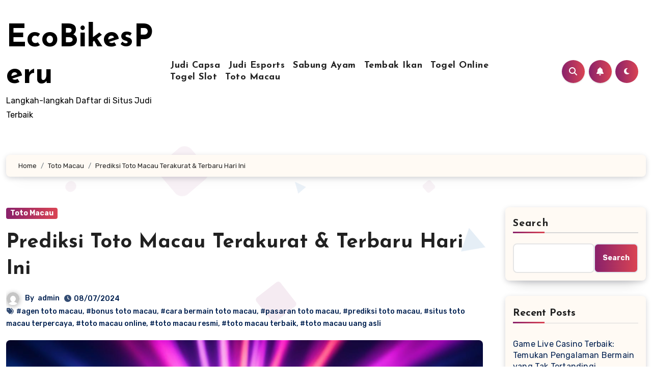

--- FILE ---
content_type: text/html; charset=UTF-8
request_url: https://ecobikesperu.com/prediksi-toto-macau-terakurat-terbaru-hari-ini/
body_size: 21281
content:
<!-- =========================
     Page Breadcrumb   
============================== -->


<!DOCTYPE html>
<html lang="en-US">
<head>
<meta charset="UTF-8">
<meta name="viewport" content="width=device-width, initial-scale=1">
<link rel="profile" href="https://gmpg.org/xfn/11">
    <style>
        #wpadminbar #wp-admin-bar-p404_free_top_button .ab-icon:before {
            content: "\f103";
            color:red;
            top: 2px;
        }
    </style>
    <meta name='robots' content='index, follow, max-image-preview:large, max-snippet:-1, max-video-preview:-1' />
	<style>img:is([sizes="auto" i], [sizes^="auto," i]) { contain-intrinsic-size: 3000px 1500px }</style>
	
	<!-- This site is optimized with the Yoast SEO plugin v22.8 - https://yoast.com/wordpress/plugins/seo/ -->
	<title>Prediksi Toto Macau Terakurat &amp; Terbaru Hari Ini</title>
	<meta name="description" content="Temukan Prediksi Toto Macau paling akurat dan terkini untuk meningkatkan peluang kemenangan Anda dalam permainan ini." />
	<link rel="canonical" href="https://ecobikesperu.com/prediksi-toto-macau-terakurat-terbaru-hari-ini/" />
	<meta property="og:locale" content="en_US" />
	<meta property="og:type" content="article" />
	<meta property="og:title" content="Prediksi Toto Macau Terakurat &amp; Terbaru Hari Ini" />
	<meta property="og:description" content="Temukan Prediksi Toto Macau paling akurat dan terkini untuk meningkatkan peluang kemenangan Anda dalam permainan ini." />
	<meta property="og:url" content="https://ecobikesperu.com/prediksi-toto-macau-terakurat-terbaru-hari-ini/" />
	<meta property="og:site_name" content="EcoBikesPeru" />
	<meta property="article:published_time" content="2024-07-07T18:00:00+00:00" />
	<meta property="article:modified_time" content="2024-07-08T09:17:03+00:00" />
	<meta property="og:image" content="https://ecobikesperu.com/wp-content/uploads/2024/07/Prediksi-Toto-Macau.jpg" />
	<meta property="og:image:width" content="1344" />
	<meta property="og:image:height" content="768" />
	<meta property="og:image:type" content="image/jpeg" />
	<meta name="author" content="admin" />
	<meta name="twitter:card" content="summary_large_image" />
	<meta name="twitter:label1" content="Written by" />
	<meta name="twitter:data1" content="admin" />
	<meta name="twitter:label2" content="Est. reading time" />
	<meta name="twitter:data2" content="6 minutes" />
	<script type="application/ld+json" class="yoast-schema-graph">{"@context":"https://schema.org","@graph":[{"@type":"WebPage","@id":"https://ecobikesperu.com/prediksi-toto-macau-terakurat-terbaru-hari-ini/","url":"https://ecobikesperu.com/prediksi-toto-macau-terakurat-terbaru-hari-ini/","name":"Prediksi Toto Macau Terakurat & Terbaru Hari Ini","isPartOf":{"@id":"https://ecobikesperu.com/#website"},"primaryImageOfPage":{"@id":"https://ecobikesperu.com/prediksi-toto-macau-terakurat-terbaru-hari-ini/#primaryimage"},"image":{"@id":"https://ecobikesperu.com/prediksi-toto-macau-terakurat-terbaru-hari-ini/#primaryimage"},"thumbnailUrl":"https://ecobikesperu.com/wp-content/uploads/2024/07/Prediksi-Toto-Macau.jpg","datePublished":"2024-07-07T18:00:00+00:00","dateModified":"2024-07-08T09:17:03+00:00","author":{"@id":"https://ecobikesperu.com/#/schema/person/edbddfc14f701f79cc008736feab932d"},"description":"Temukan Prediksi Toto Macau paling akurat dan terkini untuk meningkatkan peluang kemenangan Anda dalam permainan ini.","breadcrumb":{"@id":"https://ecobikesperu.com/prediksi-toto-macau-terakurat-terbaru-hari-ini/#breadcrumb"},"inLanguage":"en-US","potentialAction":[{"@type":"ReadAction","target":["https://ecobikesperu.com/prediksi-toto-macau-terakurat-terbaru-hari-ini/"]}]},{"@type":"ImageObject","inLanguage":"en-US","@id":"https://ecobikesperu.com/prediksi-toto-macau-terakurat-terbaru-hari-ini/#primaryimage","url":"https://ecobikesperu.com/wp-content/uploads/2024/07/Prediksi-Toto-Macau.jpg","contentUrl":"https://ecobikesperu.com/wp-content/uploads/2024/07/Prediksi-Toto-Macau.jpg","width":1344,"height":768,"caption":"Prediksi Toto Macau"},{"@type":"BreadcrumbList","@id":"https://ecobikesperu.com/prediksi-toto-macau-terakurat-terbaru-hari-ini/#breadcrumb","itemListElement":[{"@type":"ListItem","position":1,"name":"Home","item":"https://ecobikesperu.com/"},{"@type":"ListItem","position":2,"name":"Prediksi Toto Macau Terakurat &amp; Terbaru Hari Ini"}]},{"@type":"WebSite","@id":"https://ecobikesperu.com/#website","url":"https://ecobikesperu.com/","name":"EcoBikesPeru","description":"Langkah-langkah Daftar di Situs Judi Terbaik","potentialAction":[{"@type":"SearchAction","target":{"@type":"EntryPoint","urlTemplate":"https://ecobikesperu.com/?s={search_term_string}"},"query-input":"required name=search_term_string"}],"inLanguage":"en-US"},{"@type":"Person","@id":"https://ecobikesperu.com/#/schema/person/edbddfc14f701f79cc008736feab932d","name":"admin","image":{"@type":"ImageObject","inLanguage":"en-US","@id":"https://ecobikesperu.com/#/schema/person/image/","url":"https://secure.gravatar.com/avatar/1522b91c0a30d7a351a2fb01a0ff0ab49dedef95f240cfc9dfaca00a8dd09147?s=96&d=mm&r=g","contentUrl":"https://secure.gravatar.com/avatar/1522b91c0a30d7a351a2fb01a0ff0ab49dedef95f240cfc9dfaca00a8dd09147?s=96&d=mm&r=g","caption":"admin"},"sameAs":["https://ecobikesperu.com"],"url":"https://ecobikesperu.com/author/admin/"}]}</script>
	<!-- / Yoast SEO plugin. -->


<link rel='dns-prefetch' href='//kit.fontawesome.com' />
<link rel='dns-prefetch' href='//code.jquery.com' />
<link rel='dns-prefetch' href='//fonts.googleapis.com' />
<link rel="alternate" type="application/rss+xml" title="EcoBikesPeru &raquo; Feed" href="https://ecobikesperu.com/feed/" />
<script type="text/javascript">
/* <![CDATA[ */
window._wpemojiSettings = {"baseUrl":"https:\/\/s.w.org\/images\/core\/emoji\/16.0.1\/72x72\/","ext":".png","svgUrl":"https:\/\/s.w.org\/images\/core\/emoji\/16.0.1\/svg\/","svgExt":".svg","source":{"concatemoji":"https:\/\/ecobikesperu.com\/wp-includes\/js\/wp-emoji-release.min.js?ver=6.8.3"}};
/*! This file is auto-generated */
!function(s,n){var o,i,e;function c(e){try{var t={supportTests:e,timestamp:(new Date).valueOf()};sessionStorage.setItem(o,JSON.stringify(t))}catch(e){}}function p(e,t,n){e.clearRect(0,0,e.canvas.width,e.canvas.height),e.fillText(t,0,0);var t=new Uint32Array(e.getImageData(0,0,e.canvas.width,e.canvas.height).data),a=(e.clearRect(0,0,e.canvas.width,e.canvas.height),e.fillText(n,0,0),new Uint32Array(e.getImageData(0,0,e.canvas.width,e.canvas.height).data));return t.every(function(e,t){return e===a[t]})}function u(e,t){e.clearRect(0,0,e.canvas.width,e.canvas.height),e.fillText(t,0,0);for(var n=e.getImageData(16,16,1,1),a=0;a<n.data.length;a++)if(0!==n.data[a])return!1;return!0}function f(e,t,n,a){switch(t){case"flag":return n(e,"\ud83c\udff3\ufe0f\u200d\u26a7\ufe0f","\ud83c\udff3\ufe0f\u200b\u26a7\ufe0f")?!1:!n(e,"\ud83c\udde8\ud83c\uddf6","\ud83c\udde8\u200b\ud83c\uddf6")&&!n(e,"\ud83c\udff4\udb40\udc67\udb40\udc62\udb40\udc65\udb40\udc6e\udb40\udc67\udb40\udc7f","\ud83c\udff4\u200b\udb40\udc67\u200b\udb40\udc62\u200b\udb40\udc65\u200b\udb40\udc6e\u200b\udb40\udc67\u200b\udb40\udc7f");case"emoji":return!a(e,"\ud83e\udedf")}return!1}function g(e,t,n,a){var r="undefined"!=typeof WorkerGlobalScope&&self instanceof WorkerGlobalScope?new OffscreenCanvas(300,150):s.createElement("canvas"),o=r.getContext("2d",{willReadFrequently:!0}),i=(o.textBaseline="top",o.font="600 32px Arial",{});return e.forEach(function(e){i[e]=t(o,e,n,a)}),i}function t(e){var t=s.createElement("script");t.src=e,t.defer=!0,s.head.appendChild(t)}"undefined"!=typeof Promise&&(o="wpEmojiSettingsSupports",i=["flag","emoji"],n.supports={everything:!0,everythingExceptFlag:!0},e=new Promise(function(e){s.addEventListener("DOMContentLoaded",e,{once:!0})}),new Promise(function(t){var n=function(){try{var e=JSON.parse(sessionStorage.getItem(o));if("object"==typeof e&&"number"==typeof e.timestamp&&(new Date).valueOf()<e.timestamp+604800&&"object"==typeof e.supportTests)return e.supportTests}catch(e){}return null}();if(!n){if("undefined"!=typeof Worker&&"undefined"!=typeof OffscreenCanvas&&"undefined"!=typeof URL&&URL.createObjectURL&&"undefined"!=typeof Blob)try{var e="postMessage("+g.toString()+"("+[JSON.stringify(i),f.toString(),p.toString(),u.toString()].join(",")+"));",a=new Blob([e],{type:"text/javascript"}),r=new Worker(URL.createObjectURL(a),{name:"wpTestEmojiSupports"});return void(r.onmessage=function(e){c(n=e.data),r.terminate(),t(n)})}catch(e){}c(n=g(i,f,p,u))}t(n)}).then(function(e){for(var t in e)n.supports[t]=e[t],n.supports.everything=n.supports.everything&&n.supports[t],"flag"!==t&&(n.supports.everythingExceptFlag=n.supports.everythingExceptFlag&&n.supports[t]);n.supports.everythingExceptFlag=n.supports.everythingExceptFlag&&!n.supports.flag,n.DOMReady=!1,n.readyCallback=function(){n.DOMReady=!0}}).then(function(){return e}).then(function(){var e;n.supports.everything||(n.readyCallback(),(e=n.source||{}).concatemoji?t(e.concatemoji):e.wpemoji&&e.twemoji&&(t(e.twemoji),t(e.wpemoji)))}))}((window,document),window._wpemojiSettings);
/* ]]> */
</script>
<link rel='stylesheet' id='pgp-jquery-ui-css-css' href='//code.jquery.com/ui/1.13.1/themes/base/jquery-ui.css?ver=1.13.1' type='text/css' media='' />
<link rel='stylesheet' id='pgp_bootstrap-css' href='https://ecobikesperu.com/wp-content/plugins/postgeneratorpro/assets/css/wordpress-bootstrap.css?ver=6.8.3' type='text/css' media='all' />
<style id='wp-emoji-styles-inline-css' type='text/css'>

	img.wp-smiley, img.emoji {
		display: inline !important;
		border: none !important;
		box-shadow: none !important;
		height: 1em !important;
		width: 1em !important;
		margin: 0 0.07em !important;
		vertical-align: -0.1em !important;
		background: none !important;
		padding: 0 !important;
	}
</style>
<link rel='stylesheet' id='wp-block-library-css' href='https://ecobikesperu.com/wp-includes/css/dist/block-library/style.min.css?ver=6.8.3' type='text/css' media='all' />
<style id='classic-theme-styles-inline-css' type='text/css'>
/*! This file is auto-generated */
.wp-block-button__link{color:#fff;background-color:#32373c;border-radius:9999px;box-shadow:none;text-decoration:none;padding:calc(.667em + 2px) calc(1.333em + 2px);font-size:1.125em}.wp-block-file__button{background:#32373c;color:#fff;text-decoration:none}
</style>
<style id='global-styles-inline-css' type='text/css'>
:root{--wp--preset--aspect-ratio--square: 1;--wp--preset--aspect-ratio--4-3: 4/3;--wp--preset--aspect-ratio--3-4: 3/4;--wp--preset--aspect-ratio--3-2: 3/2;--wp--preset--aspect-ratio--2-3: 2/3;--wp--preset--aspect-ratio--16-9: 16/9;--wp--preset--aspect-ratio--9-16: 9/16;--wp--preset--color--black: #000000;--wp--preset--color--cyan-bluish-gray: #abb8c3;--wp--preset--color--white: #ffffff;--wp--preset--color--pale-pink: #f78da7;--wp--preset--color--vivid-red: #cf2e2e;--wp--preset--color--luminous-vivid-orange: #ff6900;--wp--preset--color--luminous-vivid-amber: #fcb900;--wp--preset--color--light-green-cyan: #7bdcb5;--wp--preset--color--vivid-green-cyan: #00d084;--wp--preset--color--pale-cyan-blue: #8ed1fc;--wp--preset--color--vivid-cyan-blue: #0693e3;--wp--preset--color--vivid-purple: #9b51e0;--wp--preset--gradient--vivid-cyan-blue-to-vivid-purple: linear-gradient(135deg,rgba(6,147,227,1) 0%,rgb(155,81,224) 100%);--wp--preset--gradient--light-green-cyan-to-vivid-green-cyan: linear-gradient(135deg,rgb(122,220,180) 0%,rgb(0,208,130) 100%);--wp--preset--gradient--luminous-vivid-amber-to-luminous-vivid-orange: linear-gradient(135deg,rgba(252,185,0,1) 0%,rgba(255,105,0,1) 100%);--wp--preset--gradient--luminous-vivid-orange-to-vivid-red: linear-gradient(135deg,rgba(255,105,0,1) 0%,rgb(207,46,46) 100%);--wp--preset--gradient--very-light-gray-to-cyan-bluish-gray: linear-gradient(135deg,rgb(238,238,238) 0%,rgb(169,184,195) 100%);--wp--preset--gradient--cool-to-warm-spectrum: linear-gradient(135deg,rgb(74,234,220) 0%,rgb(151,120,209) 20%,rgb(207,42,186) 40%,rgb(238,44,130) 60%,rgb(251,105,98) 80%,rgb(254,248,76) 100%);--wp--preset--gradient--blush-light-purple: linear-gradient(135deg,rgb(255,206,236) 0%,rgb(152,150,240) 100%);--wp--preset--gradient--blush-bordeaux: linear-gradient(135deg,rgb(254,205,165) 0%,rgb(254,45,45) 50%,rgb(107,0,62) 100%);--wp--preset--gradient--luminous-dusk: linear-gradient(135deg,rgb(255,203,112) 0%,rgb(199,81,192) 50%,rgb(65,88,208) 100%);--wp--preset--gradient--pale-ocean: linear-gradient(135deg,rgb(255,245,203) 0%,rgb(182,227,212) 50%,rgb(51,167,181) 100%);--wp--preset--gradient--electric-grass: linear-gradient(135deg,rgb(202,248,128) 0%,rgb(113,206,126) 100%);--wp--preset--gradient--midnight: linear-gradient(135deg,rgb(2,3,129) 0%,rgb(40,116,252) 100%);--wp--preset--font-size--small: 13px;--wp--preset--font-size--medium: 20px;--wp--preset--font-size--large: 36px;--wp--preset--font-size--x-large: 42px;--wp--preset--spacing--20: 0.44rem;--wp--preset--spacing--30: 0.67rem;--wp--preset--spacing--40: 1rem;--wp--preset--spacing--50: 1.5rem;--wp--preset--spacing--60: 2.25rem;--wp--preset--spacing--70: 3.38rem;--wp--preset--spacing--80: 5.06rem;--wp--preset--shadow--natural: 6px 6px 9px rgba(0, 0, 0, 0.2);--wp--preset--shadow--deep: 12px 12px 50px rgba(0, 0, 0, 0.4);--wp--preset--shadow--sharp: 6px 6px 0px rgba(0, 0, 0, 0.2);--wp--preset--shadow--outlined: 6px 6px 0px -3px rgba(255, 255, 255, 1), 6px 6px rgba(0, 0, 0, 1);--wp--preset--shadow--crisp: 6px 6px 0px rgba(0, 0, 0, 1);}:where(.is-layout-flex){gap: 0.5em;}:where(.is-layout-grid){gap: 0.5em;}body .is-layout-flex{display: flex;}.is-layout-flex{flex-wrap: wrap;align-items: center;}.is-layout-flex > :is(*, div){margin: 0;}body .is-layout-grid{display: grid;}.is-layout-grid > :is(*, div){margin: 0;}:where(.wp-block-columns.is-layout-flex){gap: 2em;}:where(.wp-block-columns.is-layout-grid){gap: 2em;}:where(.wp-block-post-template.is-layout-flex){gap: 1.25em;}:where(.wp-block-post-template.is-layout-grid){gap: 1.25em;}.has-black-color{color: var(--wp--preset--color--black) !important;}.has-cyan-bluish-gray-color{color: var(--wp--preset--color--cyan-bluish-gray) !important;}.has-white-color{color: var(--wp--preset--color--white) !important;}.has-pale-pink-color{color: var(--wp--preset--color--pale-pink) !important;}.has-vivid-red-color{color: var(--wp--preset--color--vivid-red) !important;}.has-luminous-vivid-orange-color{color: var(--wp--preset--color--luminous-vivid-orange) !important;}.has-luminous-vivid-amber-color{color: var(--wp--preset--color--luminous-vivid-amber) !important;}.has-light-green-cyan-color{color: var(--wp--preset--color--light-green-cyan) !important;}.has-vivid-green-cyan-color{color: var(--wp--preset--color--vivid-green-cyan) !important;}.has-pale-cyan-blue-color{color: var(--wp--preset--color--pale-cyan-blue) !important;}.has-vivid-cyan-blue-color{color: var(--wp--preset--color--vivid-cyan-blue) !important;}.has-vivid-purple-color{color: var(--wp--preset--color--vivid-purple) !important;}.has-black-background-color{background-color: var(--wp--preset--color--black) !important;}.has-cyan-bluish-gray-background-color{background-color: var(--wp--preset--color--cyan-bluish-gray) !important;}.has-white-background-color{background-color: var(--wp--preset--color--white) !important;}.has-pale-pink-background-color{background-color: var(--wp--preset--color--pale-pink) !important;}.has-vivid-red-background-color{background-color: var(--wp--preset--color--vivid-red) !important;}.has-luminous-vivid-orange-background-color{background-color: var(--wp--preset--color--luminous-vivid-orange) !important;}.has-luminous-vivid-amber-background-color{background-color: var(--wp--preset--color--luminous-vivid-amber) !important;}.has-light-green-cyan-background-color{background-color: var(--wp--preset--color--light-green-cyan) !important;}.has-vivid-green-cyan-background-color{background-color: var(--wp--preset--color--vivid-green-cyan) !important;}.has-pale-cyan-blue-background-color{background-color: var(--wp--preset--color--pale-cyan-blue) !important;}.has-vivid-cyan-blue-background-color{background-color: var(--wp--preset--color--vivid-cyan-blue) !important;}.has-vivid-purple-background-color{background-color: var(--wp--preset--color--vivid-purple) !important;}.has-black-border-color{border-color: var(--wp--preset--color--black) !important;}.has-cyan-bluish-gray-border-color{border-color: var(--wp--preset--color--cyan-bluish-gray) !important;}.has-white-border-color{border-color: var(--wp--preset--color--white) !important;}.has-pale-pink-border-color{border-color: var(--wp--preset--color--pale-pink) !important;}.has-vivid-red-border-color{border-color: var(--wp--preset--color--vivid-red) !important;}.has-luminous-vivid-orange-border-color{border-color: var(--wp--preset--color--luminous-vivid-orange) !important;}.has-luminous-vivid-amber-border-color{border-color: var(--wp--preset--color--luminous-vivid-amber) !important;}.has-light-green-cyan-border-color{border-color: var(--wp--preset--color--light-green-cyan) !important;}.has-vivid-green-cyan-border-color{border-color: var(--wp--preset--color--vivid-green-cyan) !important;}.has-pale-cyan-blue-border-color{border-color: var(--wp--preset--color--pale-cyan-blue) !important;}.has-vivid-cyan-blue-border-color{border-color: var(--wp--preset--color--vivid-cyan-blue) !important;}.has-vivid-purple-border-color{border-color: var(--wp--preset--color--vivid-purple) !important;}.has-vivid-cyan-blue-to-vivid-purple-gradient-background{background: var(--wp--preset--gradient--vivid-cyan-blue-to-vivid-purple) !important;}.has-light-green-cyan-to-vivid-green-cyan-gradient-background{background: var(--wp--preset--gradient--light-green-cyan-to-vivid-green-cyan) !important;}.has-luminous-vivid-amber-to-luminous-vivid-orange-gradient-background{background: var(--wp--preset--gradient--luminous-vivid-amber-to-luminous-vivid-orange) !important;}.has-luminous-vivid-orange-to-vivid-red-gradient-background{background: var(--wp--preset--gradient--luminous-vivid-orange-to-vivid-red) !important;}.has-very-light-gray-to-cyan-bluish-gray-gradient-background{background: var(--wp--preset--gradient--very-light-gray-to-cyan-bluish-gray) !important;}.has-cool-to-warm-spectrum-gradient-background{background: var(--wp--preset--gradient--cool-to-warm-spectrum) !important;}.has-blush-light-purple-gradient-background{background: var(--wp--preset--gradient--blush-light-purple) !important;}.has-blush-bordeaux-gradient-background{background: var(--wp--preset--gradient--blush-bordeaux) !important;}.has-luminous-dusk-gradient-background{background: var(--wp--preset--gradient--luminous-dusk) !important;}.has-pale-ocean-gradient-background{background: var(--wp--preset--gradient--pale-ocean) !important;}.has-electric-grass-gradient-background{background: var(--wp--preset--gradient--electric-grass) !important;}.has-midnight-gradient-background{background: var(--wp--preset--gradient--midnight) !important;}.has-small-font-size{font-size: var(--wp--preset--font-size--small) !important;}.has-medium-font-size{font-size: var(--wp--preset--font-size--medium) !important;}.has-large-font-size{font-size: var(--wp--preset--font-size--large) !important;}.has-x-large-font-size{font-size: var(--wp--preset--font-size--x-large) !important;}
:where(.wp-block-post-template.is-layout-flex){gap: 1.25em;}:where(.wp-block-post-template.is-layout-grid){gap: 1.25em;}
:where(.wp-block-columns.is-layout-flex){gap: 2em;}:where(.wp-block-columns.is-layout-grid){gap: 2em;}
:root :where(.wp-block-pullquote){font-size: 1.5em;line-height: 1.6;}
</style>
<link rel='stylesheet' id='ansar-import-css' href='https://ecobikesperu.com/wp-content/plugins/ansar-import/public/css/ansar-import-public.css?ver=1.0.19' type='text/css' media='all' />
<link rel='stylesheet' id='blogus-fonts-css' href='//fonts.googleapis.com/css?family=Rubik%3A400%2C500%2C700%7CJosefin+Sans%3A400%2C500%2C700%26display%3Dswap&#038;subset=latin%2Clatin-ext' type='text/css' media='all' />
<link rel='stylesheet' id='blogus-google-fonts-css' href='//fonts.googleapis.com/css?family=ABeeZee%7CAbel%7CAbril+Fatface%7CAclonica%7CAcme%7CActor%7CAdamina%7CAdvent+Pro%7CAguafina+Script%7CAkronim%7CAladin%7CAldrich%7CAlef%7CAlegreya%7CAlegreya+SC%7CAlegreya+Sans%7CAlegreya+Sans+SC%7CAlex+Brush%7CAlfa+Slab+One%7CAlice%7CAlike%7CAlike+Angular%7CAllan%7CAllerta%7CAllerta+Stencil%7CAllura%7CAlmendra%7CAlmendra+Display%7CAlmendra+SC%7CAmarante%7CAmaranth%7CAmatic+SC%7CAmatica+SC%7CAmethysta%7CAmiko%7CAmiri%7CAmita%7CAnaheim%7CAndada%7CAndika%7CAngkor%7CAnnie+Use+Your+Telescope%7CAnonymous+Pro%7CAntic%7CAntic+Didone%7CAntic+Slab%7CAnton%7CArapey%7CArbutus%7CArbutus+Slab%7CArchitects+Daughter%7CArchivo+Black%7CArchivo+Narrow%7CAref+Ruqaa%7CArima+Madurai%7CArimo%7CArizonia%7CArmata%7CArtifika%7CArvo%7CArya%7CAsap%7CAsar%7CAsset%7CAssistant%7CAstloch%7CAsul%7CAthiti%7CAtma%7CAtomic+Age%7CAubrey%7CAudiowide%7CAutour+One%7CAverage%7CAverage+Sans%7CAveria+Gruesa+Libre%7CAveria+Libre%7CAveria+Sans+Libre%7CAveria+Serif+Libre%7CBad+Script%7CBaloo%7CBaloo+Bhai%7CBaloo+Da%7CBaloo+Thambi%7CBalthazar%7CBangers%7CBasic%7CBattambang%7CBaumans%7CBayon%7CBelgrano%7CBelleza%7CBenchNine%7CBentham%7CBerkshire+Swash%7CBevan%7CBigelow+Rules%7CBigshot+One%7CBilbo%7CBilbo+Swash+Caps%7CBioRhyme%7CBioRhyme+Expanded%7CBiryani%7CBitter%7CBlack+Ops+One%7CBokor%7CBonbon%7CBoogaloo%7CBowlby+One%7CBowlby+One+SC%7CBrawler%7CBree+Serif%7CBubblegum+Sans%7CBubbler+One%7CBuda%7CBuenard%7CBungee%7CBungee+Hairline%7CBungee+Inline%7CBungee+Outline%7CBungee+Shade%7CButcherman%7CButterfly+Kids%7CCabin%7CCabin+Condensed%7CCabin+Sketch%7CCaesar+Dressing%7CCagliostro%7CCairo%7CCalligraffitti%7CCambay%7CCambo%7CCandal%7CCantarell%7CCantata+One%7CCantora+One%7CCapriola%7CCardo%7CCarme%7CCarrois+Gothic%7CCarrois+Gothic+SC%7CCarter+One%7CCatamaran%7CCaudex%7CCaveat%7CCaveat+Brush%7CCedarville+Cursive%7CCeviche+One%7CChanga%7CChanga+One%7CChango%7CChathura%7CChau+Philomene+One%7CChela+One%7CChelsea+Market%7CChenla%7CCherry+Cream+Soda%7CCherry+Swash%7CChewy%7CChicle%7CChivo%7CChonburi%7CCinzel%7CCinzel+Decorative%7CClicker+Script%7CCoda%7CCoda+Caption%7CCodystar%7CCoiny%7CCombo%7CComfortaa%7CComing+Soon%7CConcert+One%7CCondiment%7CContent%7CContrail+One%7CConvergence%7CCookie%7CCopse%7CCorben%7CCormorant%7CCormorant+Garamond%7CCormorant+Infant%7CCormorant+SC%7CCormorant+Unicase%7CCormorant+Upright%7CCourgette%7CCousine%7CCoustard%7CCovered+By+Your+Grace%7CCrafty+Girls%7CCreepster%7CCrete+Round%7CCrimson+Text%7CCroissant+One%7CCrushed%7CCuprum%7CCutive%7CCutive+Mono%7CDamion%7CDancing+Script%7CDangrek%7CDavid+Libre%7CDawning+of+a+New+Day%7CDays+One%7CDekko%7CDelius%7CDelius+Swash+Caps%7CDelius+Unicase%7CDella+Respira%7CDenk+One%7CDevonshire%7CDhurjati%7CDidact+Gothic%7CDiplomata%7CDiplomata+SC%7CDomine%7CDonegal+One%7CDoppio+One%7CDorsa%7CDosis%7CDr+Sugiyama%7CDroid+Sans%7CDroid+Sans+Mono%7CDroid+Serif%7CDuru+Sans%7CDynalight%7CEB+Garamond%7CEagle+Lake%7CEater%7CEconomica%7CEczar%7CEk+Mukta%7CEl+Messiri%7CElectrolize%7CElsie%7CElsie+Swash+Caps%7CEmblema+One%7CEmilys+Candy%7CEngagement%7CEnglebert%7CEnriqueta%7CErica+One%7CEsteban%7CEuphoria+Script%7CEwert%7CExo%7CExo+2%7CExpletus+Sans%7CFanwood+Text%7CFarsan%7CFascinate%7CFascinate+Inline%7CFaster+One%7CFasthand%7CFauna+One%7CFederant%7CFedero%7CFelipa%7CFenix%7CFinger+Paint%7CFira+Mono%7CFira+Sans%7CFjalla+One%7CFjord+One%7CFlamenco%7CFlavors%7CFondamento%7CFontdiner+Swanky%7CForum%7CFrancois+One%7CFrank+Ruhl+Libre%7CFreckle+Face%7CFredericka+the+Great%7CFredoka+One%7CFreehand%7CFresca%7CFrijole%7CFruktur%7CFugaz+One%7CGFS+Didot%7CGFS+Neohellenic%7CGabriela%7CGafata%7CGalada%7CGaldeano%7CGalindo%7CGentium+Basic%7CGentium+Book+Basic%7CGeo%7CGeostar%7CGeostar+Fill%7CGermania+One%7CGidugu%7CGilda+Display%7CGive+You+Glory%7CGlass+Antiqua%7CGlegoo%7CGloria+Hallelujah%7CGoblin+One%7CGochi+Hand%7CGorditas%7CGoudy+Bookletter+1911%7CGraduate%7CGrand+Hotel%7CGravitas+One%7CGreat+Vibes%7CGriffy%7CGruppo%7CGudea%7CGurajada%7CHabibi%7CHalant%7CHammersmith+One%7CHanalei%7CHanalei+Fill%7CHandlee%7CHanuman%7CHappy+Monkey%7CHarmattan%7CHeadland+One%7CHeebo%7CHenny+Penny%7CHerr+Von+Muellerhoff%7CHind%7CHind+Guntur%7CHind+Madurai%7CHind+Siliguri%7CHind+Vadodara%7CHoltwood+One+SC%7CHomemade+Apple%7CHomenaje%7CIM+Fell+DW+Pica%7CIM+Fell+DW+Pica+SC%7CIM+Fell+Double+Pica%7CIM+Fell+Double+Pica+SC%7CIM+Fell+English%7CIM+Fell+English+SC%7CIM+Fell+French+Canon%7CIM+Fell+French+Canon+SC%7CIM+Fell+Great+Primer%7CIM+Fell+Great+Primer+SC%7CIceberg%7CIceland%7CImprima%7CInconsolata%7CInder%7CIndie+Flower%7CInika%7CInknut+Antiqua%7CIrish+Grover%7CIstok+Web%7CItaliana%7CItalianno%7CItim%7CJacques+Francois%7CJacques+Francois+Shadow%7CJaldi%7CJim+Nightshade%7CJockey+One%7CJolly+Lodger%7CJomhuria%7CJosefin+Sans%7CJosefin+Slab%7CJoti+One%7CJudson%7CJulee%7CJulius+Sans+One%7CJunge%7CJura%7CJust+Another+Hand%7CJust+Me+Again+Down+Here%7CKadwa%7CKalam%7CKameron%7CKanit%7CKantumruy%7CKarla%7CKarma%7CKatibeh%7CKaushan+Script%7CKavivanar%7CKavoon%7CKdam+Thmor%7CKeania+One%7CKelly+Slab%7CKenia%7CKhand%7CKhmer%7CKhula%7CKite+One%7CKnewave%7CKotta+One%7CKoulen%7CKranky%7CKreon%7CKristi%7CKrona+One%7CKumar+One%7CKumar+One+Outline%7CKurale%7CLa+Belle+Aurore%7CLaila%7CLakki+Reddy%7CLalezar%7CLancelot%7CLateef%7CLato%7CLeague+Script%7CLeckerli+One%7CLedger%7CLekton%7CLemon%7CLemonada%7CLibre+Baskerville%7CLibre+Franklin%7CLife+Savers%7CLilita+One%7CLily+Script+One%7CLimelight%7CLinden+Hill%7CLobster%7CLobster+Two%7CLondrina+Outline%7CLondrina+Shadow%7CLondrina+Sketch%7CLondrina+Solid%7CLora%7CLove+Ya+Like+A+Sister%7CLoved+by+the+King%7CLovers+Quarrel%7CLuckiest+Guy%7CLusitana%7CLustria%7CMacondo%7CMacondo+Swash+Caps%7CMada%7CMagra%7CMaiden+Orange%7CMaitree%7CMako%7CMallanna%7CMandali%7CMarcellus%7CMarcellus+SC%7CMarck+Script%7CMargarine%7CMarko+One%7CMarmelad%7CMartel%7CMartel+Sans%7CMarvel%7CMate%7CMate+SC%7CMaven+Pro%7CMcLaren%7CMeddon%7CMedievalSharp%7CMedula+One%7CMeera+Inimai%7CMegrim%7CMeie+Script%7CMerienda%7CMerienda+One%7CMerriweather%7CMerriweather+Sans%7CMetal%7CMetal+Mania%7CMetamorphous%7CMetrophobic%7CMichroma%7CMilonga%7CMiltonian%7CMiltonian+Tattoo%7CMiniver%7CMiriam+Libre%7CMirza%7CMiss+Fajardose%7CMitr%7CModak%7CModern+Antiqua%7CMogra%7CMolengo%7CMolle%7CMonda%7CMonofett%7CMonoton%7CMonsieur+La+Doulaise%7CMontaga%7CMontez%7CMontserrat%7CMontserrat+Alternates%7CMontserrat+Subrayada%7CMoul%7CMoulpali%7CMountains+of+Christmas%7CMouse+Memoirs%7CMr+Bedfort%7CMr+Dafoe%7CMr+De+Haviland%7CMrs+Saint+Delafield%7CMrs+Sheppards%7CMukta+Vaani%7CMuli%7CMystery+Quest%7CNTR%7CNeucha%7CNeuton%7CNew+Rocker%7CNews+Cycle%7CNiconne%7CNixie+One%7CNobile%7CNokora%7CNorican%7CNosifer%7CNothing+You+Could+Do%7CNoticia+Text%7CNoto+Sans%7CNoto+Serif%7CNova+Cut%7CNova+Flat%7CNova+Mono%7CNova+Oval%7CNova+Round%7CNova+Script%7CNova+Slim%7CNova+Square%7CNumans%7CNunito%7COdor+Mean+Chey%7COffside%7COld+Standard+TT%7COldenburg%7COleo+Script%7COleo+Script+Swash+Caps%7COpen+Sans%7COpen+Sans+Condensed%7COranienbaum%7COrbitron%7COregano%7COrienta%7COriginal+Surfer%7COswald%7COver+the+Rainbow%7COverlock%7COverlock+SC%7COvo%7COxygen%7COxygen+Mono%7CPT+Mono%7CPT+Sans%7CPT+Sans+Caption%7CPT+Sans+Narrow%7CPT+Serif%7CPT+Serif+Caption%7CPacifico%7CPalanquin%7CPalanquin+Dark%7CPaprika%7CParisienne%7CPassero+One%7CPassion+One%7CPathway+Gothic+One%7CPatrick+Hand%7CPatrick+Hand+SC%7CPattaya%7CPatua+One%7CPavanam%7CPaytone+One%7CPeddana%7CPeralta%7CPermanent+Marker%7CPetit+Formal+Script%7CPetrona%7CPhilosopher%7CPiedra%7CPinyon+Script%7CPirata+One%7CPlaster%7CPlay%7CPlayball%7CPlayfair+Display%7CPlayfair+Display+SC%7CPodkova%7CPoiret+One%7CPoller+One%7CPoly%7CPompiere%7CPontano+Sans%7CPoppins%7CPort+Lligat+Sans%7CPort+Lligat+Slab%7CPragati+Narrow%7CPrata%7CPreahvihear%7CPress+Start+2P%7CPridi%7CPrincess+Sofia%7CProciono%7CPrompt%7CProsto+One%7CProza+Libre%7CPuritan%7CPurple+Purse%7CQuando%7CQuantico%7CQuattrocento%7CQuattrocento+Sans%7CQuestrial%7CQuicksand%7CQuintessential%7CQwigley%7CRacing+Sans+One%7CRadley%7CRajdhani%7CRakkas%7CRaleway%7CRaleway+Dots%7CRamabhadra%7CRamaraja%7CRambla%7CRammetto+One%7CRanchers%7CRancho%7CRanga%7CRasa%7CRationale%7CRavi+Prakash%7CRedressed%7CReem+Kufi%7CReenie+Beanie%7CRevalia%7CRhodium+Libre%7CRibeye%7CRibeye+Marrow%7CRighteous%7CRisque%7CRoboto%7CRoboto+Condensed%7CRoboto+Mono%7CRoboto+Slab%7CRochester%7CRock+Salt%7CRokkitt%7CRomanesco%7CRopa+Sans%7CRosario%7CRosarivo%7CRouge+Script%7CRozha+One%7CRubik%7CRubik+Mono+One%7CRubik+One%7CRuda%7CRufina%7CRuge+Boogie%7CRuluko%7CRum+Raisin%7CRuslan+Display%7CRusso+One%7CRuthie%7CRye%7CSacramento%7CSahitya%7CSail%7CSalsa%7CSanchez%7CSancreek%7CSansita+One%7CSarala%7CSarina%7CSarpanch%7CSatisfy%7CScada%7CScheherazade%7CSchoolbell%7CScope+One%7CSeaweed+Script%7CSecular+One%7CSevillana%7CSeymour+One%7CShadows+Into+Light%7CShadows+Into+Light+Two%7CShanti%7CShare%7CShare+Tech%7CShare+Tech+Mono%7CShojumaru%7CShort+Stack%7CShrikhand%7CSiemreap%7CSigmar+One%7CSignika%7CSignika+Negative%7CSimonetta%7CSintony%7CSirin+Stencil%7CSix+Caps%7CSkranji%7CSlabo+13px%7CSlabo+27px%7CSlackey%7CSmokum%7CSmythe%7CSniglet%7CSnippet%7CSnowburst+One%7CSofadi+One%7CSofia%7CSonsie+One%7CSorts+Mill+Goudy%7CSource+Code+Pro%7CSource+Sans+Pro%7CSource+Serif+Pro%7CSpace+Mono%7CSpecial+Elite%7CSpicy+Rice%7CSpinnaker%7CSpirax%7CSquada+One%7CSree+Krushnadevaraya%7CSriracha%7CStalemate%7CStalinist+One%7CStardos+Stencil%7CStint+Ultra+Condensed%7CStint+Ultra+Expanded%7CStoke%7CStrait%7CSue+Ellen+Francisco%7CSuez+One%7CSumana%7CSunshiney%7CSupermercado+One%7CSura%7CSuranna%7CSuravaram%7CSuwannaphum%7CSwanky+and+Moo+Moo%7CSyncopate%7CTangerine%7CTaprom%7CTauri%7CTaviraj%7CTeko%7CTelex%7CTenali+Ramakrishna%7CTenor+Sans%7CText+Me+One%7CThe+Girl+Next+Door%7CTienne%7CTillana%7CTimmana%7CTinos%7CTitan+One%7CTitillium+Web%7CTrade+Winds%7CTrirong%7CTrocchi%7CTrochut%7CTrykker%7CTulpen+One%7CUbuntu%7CUbuntu+Condensed%7CUbuntu+Mono%7CUltra%7CUncial+Antiqua%7CUnderdog%7CUnica+One%7CUnifrakturCook%7CUnifrakturMaguntia%7CUnkempt%7CUnlock%7CUnna%7CVT323%7CVampiro+One%7CVarela%7CVarela+Round%7CVast+Shadow%7CVesper+Libre%7CVibur%7CVidaloka%7CViga%7CVoces%7CVolkhov%7CVollkorn%7CVoltaire%7CWaiting+for+the+Sunrise%7CWallpoet%7CWalter+Turncoat%7CWarnes%7CWellfleet%7CWendy+One%7CWire+One%7CWork+Sans%7CYanone+Kaffeesatz%7CYantramanav%7CYatra+One%7CYellowtail%7CYeseva+One%7CYesteryear%7CYrsa%7CZeyada&#038;subset=latin%2Clatin-ext' type='text/css' media='all' />
<link rel='stylesheet' id='bootstrap-css' href='https://ecobikesperu.com/wp-content/themes/blogus/css/bootstrap.css?ver=6.8.3' type='text/css' media='all' />
<link rel='stylesheet' id='blogus-style-css' href='https://ecobikesperu.com/wp-content/themes/blogier/style.css?ver=6.8.3' type='text/css' media='all' />
<link rel='stylesheet' id='all-css-css' href='https://ecobikesperu.com/wp-content/themes/blogus/css/all.css?ver=6.8.3' type='text/css' media='all' />
<link rel='stylesheet' id='dark-css' href='https://ecobikesperu.com/wp-content/themes/blogus/css/colors/dark.css?ver=6.8.3' type='text/css' media='all' />
<link rel='stylesheet' id='swiper-bundle-css-css' href='https://ecobikesperu.com/wp-content/themes/blogus/css/swiper-bundle.css?ver=6.8.3' type='text/css' media='all' />
<link rel='stylesheet' id='smartmenus-css' href='https://ecobikesperu.com/wp-content/themes/blogus/css/jquery.smartmenus.bootstrap.css?ver=6.8.3' type='text/css' media='all' />
<link rel='stylesheet' id='animate-css' href='https://ecobikesperu.com/wp-content/themes/blogus/css/animate.css?ver=6.8.3' type='text/css' media='all' />
<link rel='stylesheet' id='blogus-custom-css-css' href='https://ecobikesperu.com/wp-content/themes/blogus/inc/ansar/customize/css/customizer.css?ver=1.0' type='text/css' media='all' />
<link rel='stylesheet' id='blogus-style-parent-css' href='https://ecobikesperu.com/wp-content/themes/blogus/style.css?ver=6.8.3' type='text/css' media='all' />
<link rel='stylesheet' id='blogier-style-css' href='https://ecobikesperu.com/wp-content/themes/blogier/style.css?ver=1.0' type='text/css' media='all' />
<link rel='stylesheet' id='blogier-default-css-css' href='https://ecobikesperu.com/wp-content/themes/blogier/css/colors/default.css?ver=6.8.3' type='text/css' media='all' />
<link rel='stylesheet' id='blogier-dark-css' href='https://ecobikesperu.com/wp-content/themes/blogier/css/colors/dark.css?ver=6.8.3' type='text/css' media='all' />
<script type="text/javascript" src="https://ecobikesperu.com/wp-includes/js/jquery/jquery.min.js?ver=3.7.1" id="jquery-core-js"></script>
<script type="text/javascript" src="https://ecobikesperu.com/wp-includes/js/jquery/jquery-migrate.min.js?ver=3.4.1" id="jquery-migrate-js"></script>
<script type="text/javascript" src="https://ecobikesperu.com/wp-content/plugins/postgeneratorpro/assets/js/bootstrap.min.js?ver=6.8.3" id="pgp_bootstrap_js-js"></script>
<script type="text/javascript" src="https://ecobikesperu.com/wp-content/plugins/ansar-import/public/js/ansar-import-public.js?ver=1.0.19" id="ansar-import-js"></script>
<script type="text/javascript" src="https://ecobikesperu.com/wp-content/themes/blogus/js/navigation.js?ver=6.8.3" id="blogus-navigation-js"></script>
<script type="text/javascript" src="https://ecobikesperu.com/wp-content/themes/blogus/js/bootstrap.js?ver=6.8.3" id="blogus_bootstrap_script-js"></script>
<script type="text/javascript" src="https://ecobikesperu.com/wp-content/themes/blogus/js/swiper-bundle.js?ver=6.8.3" id="swiper-bundle-js"></script>
<script type="text/javascript" src="https://ecobikesperu.com/wp-content/themes/blogus/js/main.js?ver=6.8.3" id="blogus_main-js-js"></script>
<script type="text/javascript" src="https://ecobikesperu.com/wp-content/themes/blogus/js/sticksy.min.js?ver=6.8.3" id="sticksy-js-js"></script>
<script type="text/javascript" src="https://ecobikesperu.com/wp-content/themes/blogus/js/jquery.smartmenus.js?ver=6.8.3" id="smartmenus-js-js"></script>
<script type="text/javascript" src="https://ecobikesperu.com/wp-content/themes/blogus/js/jquery.smartmenus.bootstrap.js?ver=6.8.3" id="bootstrap-smartmenus-js-js"></script>
<script type="text/javascript" src="https://ecobikesperu.com/wp-content/themes/blogus/js/jquery.cookie.min.js?ver=6.8.3" id="jquery-cookie-js"></script>
<link rel="https://api.w.org/" href="https://ecobikesperu.com/wp-json/" /><link rel="alternate" title="JSON" type="application/json" href="https://ecobikesperu.com/wp-json/wp/v2/posts/5194" /><link rel="EditURI" type="application/rsd+xml" title="RSD" href="https://ecobikesperu.com/xmlrpc.php?rsd" />
<meta name="generator" content="WordPress 6.8.3" />
<link rel='shortlink' href='https://ecobikesperu.com/?p=5194' />
<link rel="alternate" title="oEmbed (JSON)" type="application/json+oembed" href="https://ecobikesperu.com/wp-json/oembed/1.0/embed?url=https%3A%2F%2Fecobikesperu.com%2Fprediksi-toto-macau-terakurat-terbaru-hari-ini%2F" />
<link rel="alternate" title="oEmbed (XML)" type="text/xml+oembed" href="https://ecobikesperu.com/wp-json/oembed/1.0/embed?url=https%3A%2F%2Fecobikesperu.com%2Fprediksi-toto-macau-terakurat-terbaru-hari-ini%2F&#038;format=xml" />
<style>
  .bs-blog-post p:nth-of-type(1)::first-letter {
    display: none;
}
</style>
<style type="text/css" id="custom-background-css">
    :root {
        --wrap-color: #fff    }
</style>
    <style type="text/css">
            .site-title a,
        .site-description {
            color: #000;
        }

        .site-branding-text .site-title a {
                font-size: px;
            }

            @media only screen and (max-width: 640px) {
                .site-branding-text .site-title a {
                    font-size: 26px;

                }
            }

            @media only screen and (max-width: 375px) {
                .site-branding-text .site-title a {
                    font-size: 26px;

                }
            }

        </style>
    <link rel="icon" href="https://ecobikesperu.com/wp-content/uploads/2023/04/cropped-Thor-Fix-Nya-32x32.png" sizes="32x32" />
<link rel="icon" href="https://ecobikesperu.com/wp-content/uploads/2023/04/cropped-Thor-Fix-Nya-192x192.png" sizes="192x192" />
<link rel="apple-touch-icon" href="https://ecobikesperu.com/wp-content/uploads/2023/04/cropped-Thor-Fix-Nya-180x180.png" />
<meta name="msapplication-TileImage" content="https://ecobikesperu.com/wp-content/uploads/2023/04/cropped-Thor-Fix-Nya-270x270.png" />
</head>
<body class="wp-singular post-template-default single single-post postid-5194 single-format-standard wp-embed-responsive wp-theme-blogus wp-child-theme-blogier  ta-hide-date-author-in-list defaultcolor" >

<div id="page" class="site">
<a class="skip-link screen-reader-text" href="#content">
Skip to content</a>
<div class="wrapper" id="custom-background-css">
  <!--header-->
            <header class="bs-headfour">
        <div class="clearfix"></div>
        <!-- Main Menu Area-->
        <div class="bs-menu-full">
            <nav class="navbar navbar-expand-lg navbar-wp">
                <div class="container">
                <div class="row w-100 align-items-center">
                <!-- Right nav -->
                <div class="col-lg-3">
                    <div class="navbar-header d-none d-lg-block">
                        <div class="site-logo">
                                                    </div>
                        <div class="site-branding-text  ">
                                                            <p class="site-title"> <a href="https://ecobikesperu.com/" rel="home">EcoBikesPeru</a></p>
                                                            <p class="site-description">Langkah-langkah Daftar di Situs Judi Terbaik</p>
                        </div>
                    </div>
                </div>
                <!-- Mobile Header -->
                <div class="m-header align-items-center p-0">
                <!-- navbar-toggle -->
                <button class="navbar-toggler x collapsed" type="button" data-bs-toggle="collapse"
                    data-bs-target="#navbar-wp" aria-controls="navbar-wp" aria-expanded="false"
                    aria-label="Toggle navigation"> 
                    <span class="icon-bar"></span>
                    <span class="icon-bar"></span>
                    <span class="icon-bar"></span>
                </button>
                    <div class="navbar-header">
                                                <div class="site-branding-text  ">
                            <div class="site-title"> <a href="https://ecobikesperu.com/" rel="home">EcoBikesPeru</a></div>
                            <p class="site-description">Langkah-langkah Daftar di Situs Judi Terbaik</p>
                        </div>
                    </div>
                    <div class="right-nav"> 
                    <!-- /navbar-toggle -->
                                            <a class="msearch ml-auto bs_model" data-bs-target="#exampleModal" href="#" data-bs-toggle="modal"> <i class="fa fa-search"></i> </a>
                
                                        </div>
                    </div>
                <!-- /Mobile Header -->
                <div class="col-lg-7">
                <!-- Navigation -->
                <div class="collapse navbar-collapse" id="navbar-wp">
                    <ul id="menu-home" class="mx-auto nav navbar-nav"><li id="menu-item-4358" class="menu-item menu-item-type-taxonomy menu-item-object-category menu-item-4358"><a class="nav-link" title="Judi Capsa" href="https://ecobikesperu.com/category/judi-capsa/">Judi Capsa</a></li>
<li id="menu-item-4359" class="menu-item menu-item-type-taxonomy menu-item-object-category menu-item-4359"><a class="nav-link" title="Judi Esports" href="https://ecobikesperu.com/category/judi-esports/">Judi Esports</a></li>
<li id="menu-item-4360" class="menu-item menu-item-type-taxonomy menu-item-object-category menu-item-4360"><a class="nav-link" title="Sabung Ayam" href="https://ecobikesperu.com/category/sabung-ayam/">Sabung Ayam</a></li>
<li id="menu-item-4361" class="menu-item menu-item-type-taxonomy menu-item-object-category menu-item-4361"><a class="nav-link" title="Tembak Ikan" href="https://ecobikesperu.com/category/tembak-ikan/">Tembak Ikan</a></li>
<li id="menu-item-4362" class="menu-item menu-item-type-taxonomy menu-item-object-category menu-item-4362"><a class="nav-link" title="Togel Online" href="https://ecobikesperu.com/category/togel-online/">Togel Online</a></li>
<li id="menu-item-4363" class="menu-item menu-item-type-taxonomy menu-item-object-category menu-item-4363"><a class="nav-link" title="Togel Slot" href="https://ecobikesperu.com/category/togel-slot/">Togel Slot</a></li>
<li id="menu-item-4364" class="menu-item menu-item-type-taxonomy menu-item-object-category current-post-ancestor current-menu-parent current-post-parent menu-item-4364"><a class="nav-link" title="Toto Macau" href="https://ecobikesperu.com/category/toto-macau/">Toto Macau</a></li>
</ul>                </div>
                </div>
                <div class="col-lg-2">
                    <!-- Right nav -->
                    <div class="desk-header right-nav pl-3 ml-auto my-2 my-lg-0 position-relative align-items-center justify-content-end">
                                    <a class="msearch ml-auto"  data-bs-target="#exampleModal"  href="#" data-bs-toggle="modal">
                <i class="fa fa-search"></i>
            </a> 
                  <a class="subscribe-btn" href="#"  target="_blank"   ><i class="fas fa-bell"></i></a>
                  
            <label class="switch" for="switch">
                <input type="checkbox" name="theme" id="switch" class="defaultcolor" data-skin-mode="defaultcolor">
                <span class="slider"></span>
            </label>
                       
                    </div>
                </div>
            </div>
        </div>
            </nav>
        </div>
        <!--/main Menu Area-->
        </header>
         
  <!--header end-->
   <main id="content" class="single-class">
  <div class="container"> 
    <!--row-->
    <div class="row">
      <!--==================== breadcrumb section ====================-->
            <div class="bs-breadcrumb-section">
                <div class="overlay">
                    <div class="container">
                        <div class="row">
                            <nav aria-label="breadcrumb">
                                <ol class="breadcrumb">
                                    <div role="navigation" aria-label="Breadcrumbs" class="breadcrumb-trail breadcrumbs" itemprop="breadcrumb"><ul class="breadcrumb trail-items" itemscope itemtype="http://schema.org/BreadcrumbList"><meta name="numberOfItems" content="3" /><meta name="itemListOrder" content="Ascending" /><li itemprop="itemListElement breadcrumb-item" itemscope itemtype="http://schema.org/ListItem" class="trail-item breadcrumb-item  trail-begin"><a href="https://ecobikesperu.com/" rel="home" itemprop="item"><span itemprop="name">Home</span></a><meta itemprop="position" content="1" /></li><li itemprop="itemListElement breadcrumb-item" itemscope itemtype="http://schema.org/ListItem" class="trail-item breadcrumb-item "><a href="https://ecobikesperu.com/category/toto-macau/" itemprop="item"><span itemprop="name">Toto Macau</span></a><meta itemprop="position" content="2" /></li><li itemprop="itemListElement breadcrumb-item" itemscope itemtype="http://schema.org/ListItem" class="trail-item breadcrumb-item  trail-end"><span itemprop="name"><span itemprop="name">Prediksi Toto Macau Terakurat &amp; Terbaru Hari Ini</span></span><meta itemprop="position" content="3" /></li></ul></div> 
                                </ol>
                            </nav>
                        </div>
                    </div>
                </div>
            </div>
     
        <div class="col-lg-9">
                            <div class="bs-blog-post single"> 
                <div class="bs-header">
                                <div class="bs-blog-category">
            <a class="blogus-categories category-color-1" href="https://ecobikesperu.com/category/toto-macau/" alt="View all posts in Toto Macau"> 
                                 Toto Macau
                             </a>        </div>
                            <h1 class="title"> 
                        <a href="https://ecobikesperu.com/prediksi-toto-macau-terakurat-terbaru-hari-ini/" title="Permalink to: Prediksi Toto Macau Terakurat &amp; Terbaru Hari Ini">
                            Prediksi Toto Macau Terakurat &amp; Terbaru Hari Ini                        </a>
                    </h1>

                    <div class="bs-info-author-block">
                        <div class="bs-blog-meta mb-0"> 
                                                            <span class="bs-author">
                                    <a class="auth" href="https://ecobikesperu.com/author/admin/">
                                        <img alt='' src='https://secure.gravatar.com/avatar/1522b91c0a30d7a351a2fb01a0ff0ab49dedef95f240cfc9dfaca00a8dd09147?s=150&#038;d=mm&#038;r=g' srcset='https://secure.gravatar.com/avatar/1522b91c0a30d7a351a2fb01a0ff0ab49dedef95f240cfc9dfaca00a8dd09147?s=300&#038;d=mm&#038;r=g 2x' class='avatar avatar-150 photo' height='150' width='150' decoding='async'/>                                    </a> 
                                    By                                    <a class="ms-1" href="https://ecobikesperu.com/author/admin/">
                                        admin                                    </a>
                                </span>
                                    <span class="bs-blog-date">
            <a href="https://ecobikesperu.com/2024/07/"><time datetime="">08/07/2024</time></a>
        </span>
                                <span class="blogus-tags tag-links">
                             <a href="https://ecobikesperu.com/tag/agen-toto-macau/">#agen toto macau</a>,  <a href="https://ecobikesperu.com/tag/bonus-toto-macau/">#bonus toto macau</a>,  <a href="https://ecobikesperu.com/tag/cara-bermain-toto-macau/">#cara bermain toto macau</a>,  <a href="https://ecobikesperu.com/tag/pasaran-toto-macau/">#pasaran toto macau</a>,  <a href="https://ecobikesperu.com/tag/prediksi-toto-macau/">#prediksi toto macau</a>,  <a href="https://ecobikesperu.com/tag/situs-toto-macau-terpercaya/">#situs toto macau terpercaya</a>,  <a href="https://ecobikesperu.com/tag/toto-macau-online/">#toto macau online</a>,  <a href="https://ecobikesperu.com/tag/toto-macau-resmi/">#toto macau resmi</a>,  <a href="https://ecobikesperu.com/tag/toto-macau-terbaik/">#toto macau terbaik</a>, <a href="https://ecobikesperu.com/tag/toto-macau-uang-asli/">#toto macau uang asli</a>                            </span>
                                                    </div>
                    </div>
                </div>
                <div class="bs-blog-thumb"><img width="1344" height="768" src="https://ecobikesperu.com/wp-content/uploads/2024/07/Prediksi-Toto-Macau.jpg" class="img-fluid wp-post-image" alt="Prediksi Toto Macau" decoding="async" fetchpriority="high" srcset="https://ecobikesperu.com/wp-content/uploads/2024/07/Prediksi-Toto-Macau.jpg 1344w, https://ecobikesperu.com/wp-content/uploads/2024/07/Prediksi-Toto-Macau-300x171.jpg 300w, https://ecobikesperu.com/wp-content/uploads/2024/07/Prediksi-Toto-Macau-1024x585.jpg 1024w, https://ecobikesperu.com/wp-content/uploads/2024/07/Prediksi-Toto-Macau-768x439.jpg 768w" sizes="(max-width: 1344px) 100vw, 1344px" /></div>                <article class="small single">
                    <p><a href="https://ecobikesperu.com/"><strong>EcoBikesPeru</strong></a> &#8211;  Dalam bagian ini, kami akan memberikan prediksi terakurat dan terbaru untuk permainan Toto Macau. Temukan angka-angka jitu, rumus prediksi, analisis, bocoran, tips menang, ramalan, strategi, dan <b>trik prediksi Toto Macau</b> yang bisa membantu meningkatkan peluang kemenangan Anda.</p>
<p>Apakah Anda sering bermain Toto Macau? Apakah Anda ingin meningkatkan peluang kemenangan Anda dengan prediksi yang akurat dan terbaru? Kami di sini untuk membantu Anda! Dalam artikel ini, kami akan memberikan informasi lengkap mengenai <b>prediksi Toto Macau</b>, termasuk angka-angka jitu, rumus prediksi, analisis terbaru, bocoran, tips menang, ramalan, strategi, dan trik prediksi yang bisa Anda gunakan untuk meningkatkan peluang kemenangan Anda.</p>
<p>Toto Macau adalah permainan lotere yang populer di Indonesia. Dalam permainan ini, Anda harus menebak angka-angka yang akan keluar dalam undian. Memiliki prediksi yang akurat dan terbaru dapat memberikan Anda keuntungan dalam meningkatkan peluang kemenangan Anda. Ada banyak faktor yang perlu dipertimbangkan saat melakukan <b>prediksi Toto Macau</b>, seperti pola angka yang sering muncul, analisis statistik, dan bocoran terbaru.</p>
<p>Kami memiliki tim ahli yang secara rutin melakukan analisis terhadap data-data terkini untuk memberikan <b>prediksi Toto Macau</b> yang akurat dan terbaru. Tim kami menggunakan rumus prediksi yang teruji dan strategi yang telah terbukti berhasil. Dengan menggunakan prediksi kami, Anda dapat meningkatkan peluang kemenangan Anda dalam bermain Toto Macau.</p>
<p>Selain prediksi, kami juga memberikan tips, ramalan, dan trik-trik khusus yang dapat membantu Anda meraih kemenangan dalam permainan Toto Macau. Kami akan membagikan strategi-strategi terbaru yang dapat Anda gunakan dalam bermain. Dapatkan informasi terbaru seputar Toto Macau hanya di sini!</p>
<p>Tetaplah mengikuti artikel kami untuk mendapatkan prediksi terakurat dan terbaru untuk permainan Toto Macau. Tingkatkan peluang kemenangan Anda dan raih hadiah besar. Jangan lewatkan kesempatan untuk menjadi pemenang dalam permainan lotere yang menguntungkan ini. Mari kita mulai!</p>
<h2>Angka Jitu Toto Macau dan Rumus Prediksi</h2>
<p>Di bagian ini, kami akan memberikan angka-<b>angka jitu Toto Macau</b> berdasarkan rumus prediksi yang terbukti efektif. Temukan cara-cara untuk menghasilkan angka prediksi yang akurat dan meningkatkan peluang Anda untuk memenangkan permainan Toto Macau.</p>
<p><b>Rumus prediksi Toto Macau</b> adalah metode matematika yang digunakan untuk menganalisis pola dan tren dalam permainan tersebut. Dengan menggunakan rumus ini, Anda dapat menghasilkan angka-angka jitu yang memiliki kemungkinan tinggi untuk keluar dalam pengundian.</p>
<p>Salah satu <b>rumus prediksi Toto Macau</b> yang populer adalah menggunakan metode statistik. Dalam metode ini, data pengundian sebelumnya dianalisis untuk menemukan pola atau angka yang sering muncul. Kemudian, angka-angka tersebut digunakan untuk membuat prediksi untuk pengundian selanjutnya.</p>
<p>Selain itu, ada juga <b>rumus prediksi Toto Macau</b> yang berdasarkan pada astrologi atau ramalan bintang. Dalam metode ini, tanggal lahir atau tanda zodiak Anda digunakan sebagai acuan untuk menghasilkan angka prediksi. Bagi mereka yang percaya pada kekuatan astrologi, metode ini dapat menjadi pilihan menarik.</p>
<p>Untuk meningkatkan efektivitas rumus prediksi Toto Macau, penting untuk menggabungkan pendekatan yang berbeda dan tidak bergantung hanya pada satu metode. Dengan memadukan berbagai pendekatan dan menggunakan angka prediksi yang diperoleh dari berbagai rumus, Anda dapat meningkatkan peluang Anda untuk memenangkan permainan.</p>
<h2>Analisis Toto Macau dan Bocoran Terbaru</h2>
<p>Di sini, Anda akan menemukan analisis terperinci tentang permainan Toto Macau serta bocoran terbaru yang akan membantu Anda memahami pola permainan dan meningkatkan prediksi Anda. Dengan analisis yang mendalam, Anda dapat melihat tren yang mungkin terjadi dalam angka yang dihasilkan, memberi Anda keunggulan dalam memprediksi hasil berikutnya.</p>
<p><b>Analisis Toto Macau</b> melibatkan penelitian yang mendalam tentang data historis, rasio probabilitas, dan pola yang muncul dari hasil sebelumnya. Dengan mempelajari data ini, Anda dapat mengidentifikasi kemungkinan pola atau pola yang sedang terjadi. Selain itu, pembocoran terbaru memberikan informasi tentang angka-angka yang mungkin keluar dalam undian berikutnya.</p>
<p>Anda dapat mengandalkan <b>analisis Toto Macau</b> untuk menginformasikan prediksi Anda dengan lebih baik. Menggunakan data historis dan pola yang dipelajari, Anda dapat mengembangkan strategi berdasarkan analisis ini. Namun, selalu ingat bahwa permainan ini tetaplah permainan yang acak, dan tidak ada metode yang dapat menjamin kemenangan 100%.</p>
<h3>Keuntungan Analisis Toto Macau dan Bocoran Terbaru</h3>
<ul>
<li>Memahami pola permainan dan tren angka</li>
<li>Meningkatkan prediksi dengan informasi dari hasil sebelumnya</li>
<li>Menggunakan strategi berdasarkan analisis yang mendalam</li>
<li>Memiliki wawasan tentang kemungkinan angka-angka terkini</li>
</ul>
<p>Dengan menggabungkan <b>analisis Toto Macau</b> dan bocoran terbaru, Anda dapat meningkatkan peluang kemenangan Anda dalam permainan. Namun, tetaplah bermain dengan bijak dan bertanggung jawab. Selamat bermain!</p>
<h2>Tips dan Ramalan Toto Macau Terkini</h2>
<p>Bagian ini berisi tips terkini dan ramalan untuk memenangkan permainan Toto Macau. Temukan strategi, tips taruhan, dan ramalan prediksi terbaru yang dapat membantu Anda meningkatkan peluang kemenangan Anda.</p>
<p>Hari ini, kami ingin berbagi beberapa <b>tips menang Toto Macau</b> yang dapat Anda terapkan dalam permainan Anda. Dalam perjudian, tidak ada jaminan kesuksesan, tetapi dengan memahami strategi yang baik dan memperhatikan ramalan terbaru, Anda dapat meningkatkan peluang Anda untuk memenangkan hadiah besar.</p>
<p>Berikut adalah beberapa tips terkini dan ramalan yang dapat membantu Anda mendekati permainan Toto Macau dengan kepercayaan diri:</p>
<ol>
<li>Periksa statistik dan tren terbaru: Untuk meningkatkan pemahaman Anda tentang permainan Toto Macau, periksa statistik dan tren terbaru. Ini dapat memberikan wawasan tentang angka yang mungkin sering muncul dan membantu Anda membuat keputusan yang lebih baik saat memilih nomor.</li>
<li>Gunakan sistem taruhan yang sesuai: Ada berbagai sistem taruhan yang dapat Anda coba dalam permainan Toto Macau. Misalnya, sistem martingale atau sistem labouchere. Pilih sistem yang paling cocok dengan gaya permainan Anda dan terapkan dengan bijak.</li>
<li>Ikuti perkembangan dan berita terkini: Periksa berita terkini tentang Toto Macau dan perhatikan perubahan aturan atau informasi penting lainnya. Pengetahuan yang mutakhir akan membantu Anda membuat keputusan yang lebih baik dalam permainan.</li>
<li>Bermain dengan bijak: Terlepas dari prediksi dan strategi, selalu bermain dengan bijak. Tetapkan batas untuk diri Anda sendiri, kendalikan emosi, dan jangan terlalu tergantung pada perjudian. Judi harus lebih tentang hiburan daripada hanya mencari keuntungan finansial.</li>
</ol>
<p>Jangan lupa untuk mengikuti update <b>ramalan Toto Macau</b> kami untuk memperoleh informasi terbaru tentang prediksi angka yang mungkin muncul pada hasil undian berikutnya. Ingatlah bahwa prediksi tidaklah pasti, tetapi bisa menjadi panduan yang berguna dalam permainan Anda.</p>
<p>Dengan menerapkan tips dan strategi yang tepat, serta memperhatikan ramalan terkini, Anda dapat meningkatkan peluang Anda untuk memenangkan permainan Toto Macau. Tetaplah cermat, bertanggung jawab, dan selalu nikmati permainan dengan bijak.</p>
<h2>Strategi dan Trik Prediksi Toto Macau</h2>
<p>Di sini, Anda akan menemukan berbagai strategi dan trik prediksi yang dapat Anda gunakan dalam permainan Toto Macau. Pelajari cara menggunakan strategi yang tepat dan trik yang efektif untuk meningkatkan tingkat akurasi prediksi Anda, dan akhirnya memenangkan permainan Toto Macau.</p>
<p>Satu <a href="https://ecobikesperu.com/"><b>strategi Toto Macau</b></a> yang efektif adalah menganalisis pola pembayaran sebelumnya dalam permainan. Dengan mempelajari tren angka yang sering muncul, Anda dapat mengidentifikasi pola yang mungkin terjadi di masa depan. Jangan ragu untuk menggunakan alat bantu seperti grafik dan statistik untuk membantu Anda dalam analisis Anda.</p>
<p>Selain itu, <b>trik prediksi Toto Macau</b> yang berguna adalah menggunakan metode matematika seperti rumus probabilitas dan statistik. Dengan memahami logika di balik permainan dan menerapkan rumus yang tepat, Anda dapat meningkatkan peluang Anda untuk menebak dengan benar angka-angka yang akan keluar.</p>
<p>Penting juga untuk menggunakan kombinasi angka yang berbeda dalam setiap taruhan. Dengan mencoba berbagai kombinasi, Anda meningkatkan peluang Anda untuk menebak dengan benar dan memenangkan hadiah. Jangan terjebak dengan angka favorit pribadi atau pola taruhan tertentu, tetapi beranilah bereksperimen dengan kombinasi yang berbeda setiap kali Anda bermain.</p>
<p>Baca Juga : <a href="https://ecobikesperu.com/raih-bonus-toto-macau-terbesar-hari-ini/"><strong>Raih Bonus Toto Macau Terbesar Hari Ini</strong></a></p>
        <script>
        function pinIt()
        {
            var e = document.createElement('script');
            e.setAttribute('type','text/javascript');
            e.setAttribute('charset','UTF-8');
            e.setAttribute('src','https://assets.pinterest.com/js/pinmarklet.js?r='+Math.random()*99999999);
            document.body.appendChild(e);
        }
        </script>

        <div class="post-share">
            <div class="post-share-icons cf"> 
                                    <a class="facebook" href="https://www.facebook.com/sharer.php?u=https://ecobikesperu.com/prediksi-toto-macau-terakurat-terbaru-hari-ini/" class="link " target="_blank" >
                        <i class="fab fa-facebook"></i>
                    </a>
                                    <a class="x-twitter" href="https://twitter.com/share?url=https://ecobikesperu.com/prediksi-toto-macau-terakurat-terbaru-hari-ini/&#038;text=Prediksi%20Toto%20Macau%20Terakurat%20%26%20Terbaru%20Hari%20Ini" class="link " target="_blank">
                        <i class="fa-brands fa-x-twitter"></i>
                    </a>
                                    <a class="envelope" href="/cdn-cgi/l/email-protection#[base64]" class="link " target="_blank">
                        <i class="fas fa-envelope-open"></i>
                    </a>
                                    <a class="linkedin" href="https://www.linkedin.com/sharing/share-offsite/?url=https://ecobikesperu.com/prediksi-toto-macau-terakurat-terbaru-hari-ini/&#038;title=Prediksi%20Toto%20Macau%20Terakurat%20%26%20Terbaru%20Hari%20Ini" class="link " target="_blank" >
                        <i class="fab fa-linkedin"></i>
                    </a>
                                    <a href="javascript:pinIt();" class="pinterest">
                        <i class="fab fa-pinterest"></i>
                    </a>
                                    <a class="telegram" href="https://t.me/share/url?url=https://ecobikesperu.com/prediksi-toto-macau-terakurat-terbaru-hari-ini/&#038;title=Prediksi%20Toto%20Macau%20Terakurat%20%26%20Terbaru%20Hari%20Ini" target="_blank" >
                        <i class="fab fa-telegram"></i>
                    </a>
                                    <a class="whatsapp" href="https://api.whatsapp.com/send?text=https://ecobikesperu.com/prediksi-toto-macau-terakurat-terbaru-hari-ini/&#038;title=Prediksi%20Toto%20Macau%20Terakurat%20%26%20Terbaru%20Hari%20Ini" target="_blank" >
                        <i class="fab fa-whatsapp"></i>
                    </a>
                                    <a class="reddit" href="https://www.reddit.com/submit?url=https://ecobikesperu.com/prediksi-toto-macau-terakurat-terbaru-hari-ini/&#038;title=Prediksi%20Toto%20Macau%20Terakurat%20%26%20Terbaru%20Hari%20Ini" target="_blank" >
                        <i class="fab fa-reddit"></i>
                    </a>
                                <a class="print-r" href="javascript:window.print()"> <i class="fas fa-print"></i></a>
            </div>
        </div>
                        <div class="clearfix mb-3"></div>
                    
	<nav class="navigation post-navigation" aria-label="Posts">
		<h2 class="screen-reader-text">Post navigation</h2>
		<div class="nav-links"><div class="nav-previous"><a href="https://ecobikesperu.com/raih-bonus-toto-macau-terbesar-hari-ini/" rel="prev"><div class="fa fa-angle-double-left"></div><span></span> Raih Bonus Toto Macau Terbesar Hari Ini </a></div><div class="nav-next"><a href="https://ecobikesperu.com/toto-macau-resmi-hasil-tercepat-dan-akurat/" rel="next"> Toto Macau Resmi &#8211; Hasil Tercepat dan Akurat <div class="fa fa-angle-double-right"></div><span></span></a></div></div>
	</nav>                </article>
            </div>
         
        <div class="bs-info-author-block py-4 px-3 mb-4 flex-column justify-content-center text-center">
            <a class="bs-author-pic mb-3" href="https://ecobikesperu.com/author/admin/"><img alt='' src='https://secure.gravatar.com/avatar/1522b91c0a30d7a351a2fb01a0ff0ab49dedef95f240cfc9dfaca00a8dd09147?s=150&#038;d=mm&#038;r=g' srcset='https://secure.gravatar.com/avatar/1522b91c0a30d7a351a2fb01a0ff0ab49dedef95f240cfc9dfaca00a8dd09147?s=300&#038;d=mm&#038;r=g 2x' class='avatar avatar-150 photo' height='150' width='150' loading='lazy' decoding='async'/></a>
            <div class="flex-grow-1">
              <h4 class="title">By <a href ="https://ecobikesperu.com/author/admin/">admin</a></h4>
              <p></p>
            </div>
        </div>
                    <div class="py-4 px-3 mb-4 bs-card-box">
                <!--Start bs-realated-slider -->
                <div class="bs-widget-title  mb-3 relat-cls">
                    <!-- bs-sec-title -->
                                        <h4 class="title">Related Post</h4>
                </div>
                <!-- // bs-sec-title -->
                <div class="related-post">
                    <div class="row">
                        <!-- featured_post -->
                                                    <!-- blog -->
                            <div class="col-md-4">
                                <div class="bs-blog-post three md back-img bshre mb-md-0"  style="background-image: url('https://ecobikesperu.com/wp-content/uploads/2024/11/Live-draw-Toto-Macau-1024x585.jpg');" >
                                <a class="link-div" href="https://ecobikesperu.com/bandar-toto-macau-deposit-10-ribu-cara-mudah/"></a>
                                    <div class="inner">
                                                    <div class="bs-blog-category">
            <a class="blogus-categories category-color-1" href="https://ecobikesperu.com/category/togel-online/" alt="View all posts in Togel Online"> 
                                 Togel Online
                             </a><a class="blogus-categories category-color-1" href="https://ecobikesperu.com/category/toto-macau/" alt="View all posts in Toto Macau"> 
                                 Toto Macau
                             </a>        </div>
                                                <h4 class="title sm mb-0">
                                            <a href="https://ecobikesperu.com/bandar-toto-macau-deposit-10-ribu-cara-mudah/" title="Permalink to: Bandar Toto Macau Deposit 10 Ribu: Cara Mudah Memulai Taruhan">
                                                Bandar Toto Macau Deposit 10 Ribu: Cara Mudah Memulai Taruhan                                            </a>
                                        </h4> 
                                        <div class="bs-blog-meta">
                                                    <span class="bs-author"> 
            <a class="auth" href="https://ecobikesperu.com/author/admin/"> 
            <img alt='' src='https://secure.gravatar.com/avatar/1522b91c0a30d7a351a2fb01a0ff0ab49dedef95f240cfc9dfaca00a8dd09147?s=150&#038;d=mm&#038;r=g' srcset='https://secure.gravatar.com/avatar/1522b91c0a30d7a351a2fb01a0ff0ab49dedef95f240cfc9dfaca00a8dd09147?s=300&#038;d=mm&#038;r=g 2x' class='avatar avatar-150 photo' height='150' width='150' loading='lazy' decoding='async'/>admin            </a> 
        </span>
            <span class="bs-blog-date">
            <a href="https://ecobikesperu.com/2025/09/"><time datetime="">03/09/2025</time></a>
        </span>
                                            </div>
                                    </div>
                                </div>
                            </div>
                            <!-- blog -->
                                                        <!-- blog -->
                            <div class="col-md-4">
                                <div class="bs-blog-post three md back-img bshre mb-md-0"  style="background-image: url('https://ecobikesperu.com/wp-content/uploads/2024/09/Prediksi-togel-online-akurat-1024x585.jpg');" >
                                <a class="link-div" href="https://ecobikesperu.com/result-toto-macau-live-draw-tercepat/"></a>
                                    <div class="inner">
                                                    <div class="bs-blog-category">
            <a class="blogus-categories category-color-1" href="https://ecobikesperu.com/category/togel-online/" alt="View all posts in Togel Online"> 
                                 Togel Online
                             </a><a class="blogus-categories category-color-1" href="https://ecobikesperu.com/category/toto-macau/" alt="View all posts in Toto Macau"> 
                                 Toto Macau
                             </a>        </div>
                                                <h4 class="title sm mb-0">
                                            <a href="https://ecobikesperu.com/result-toto-macau-live-draw-tercepat/" title="Permalink to: Result Toto Macau Live Draw Tercepat: Update Seputar Hasil dan Prediksi terkini">
                                                Result Toto Macau Live Draw Tercepat: Update Seputar Hasil dan Prediksi terkini                                            </a>
                                        </h4> 
                                        <div class="bs-blog-meta">
                                                    <span class="bs-author"> 
            <a class="auth" href="https://ecobikesperu.com/author/admin/"> 
            <img alt='' src='https://secure.gravatar.com/avatar/1522b91c0a30d7a351a2fb01a0ff0ab49dedef95f240cfc9dfaca00a8dd09147?s=150&#038;d=mm&#038;r=g' srcset='https://secure.gravatar.com/avatar/1522b91c0a30d7a351a2fb01a0ff0ab49dedef95f240cfc9dfaca00a8dd09147?s=300&#038;d=mm&#038;r=g 2x' class='avatar avatar-150 photo' height='150' width='150' loading='lazy' decoding='async'/>admin            </a> 
        </span>
            <span class="bs-blog-date">
            <a href="https://ecobikesperu.com/2025/08/"><time datetime="">26/08/2025</time></a>
        </span>
                                            </div>
                                    </div>
                                </div>
                            </div>
                            <!-- blog -->
                                                        <!-- blog -->
                            <div class="col-md-4">
                                <div class="bs-blog-post three md back-img bshre mb-md-0"  style="background-image: url('https://ecobikesperu.com/wp-content/uploads/2024/10/Togel-Online-Deposit-Pulsa-1024x585.jpg');" >
                                <a class="link-div" href="https://ecobikesperu.com/daftar-bandar-toto-macau-hadiah-terbesar/"></a>
                                    <div class="inner">
                                                    <div class="bs-blog-category">
            <a class="blogus-categories category-color-1" href="https://ecobikesperu.com/category/togel-online/" alt="View all posts in Togel Online"> 
                                 Togel Online
                             </a><a class="blogus-categories category-color-1" href="https://ecobikesperu.com/category/toto-macau/" alt="View all posts in Toto Macau"> 
                                 Toto Macau
                             </a>        </div>
                                                <h4 class="title sm mb-0">
                                            <a href="https://ecobikesperu.com/daftar-bandar-toto-macau-hadiah-terbesar/" title="Permalink to: Daftar Bandar Toto Macau Hadiah Terbesar: Peluang dan Keuntungan">
                                                Daftar Bandar Toto Macau Hadiah Terbesar: Peluang dan Keuntungan                                            </a>
                                        </h4> 
                                        <div class="bs-blog-meta">
                                                    <span class="bs-author"> 
            <a class="auth" href="https://ecobikesperu.com/author/admin/"> 
            <img alt='' src='https://secure.gravatar.com/avatar/1522b91c0a30d7a351a2fb01a0ff0ab49dedef95f240cfc9dfaca00a8dd09147?s=150&#038;d=mm&#038;r=g' srcset='https://secure.gravatar.com/avatar/1522b91c0a30d7a351a2fb01a0ff0ab49dedef95f240cfc9dfaca00a8dd09147?s=300&#038;d=mm&#038;r=g 2x' class='avatar avatar-150 photo' height='150' width='150' loading='lazy' decoding='async'/>admin            </a> 
        </span>
            <span class="bs-blog-date">
            <a href="https://ecobikesperu.com/2025/08/"><time datetime="">21/08/2025</time></a>
        </span>
                                            </div>
                                    </div>
                                </div>
                            </div>
                            <!-- blog -->
                                                </div>
                </div>
            </div>
        <!--End mg-realated-slider -->
                </div>
        <aside class="col-lg-3">
                
<div id="sidebar-right" class="bs-sidebar  bs-sticky ">
	<div id="block-2" class="bs-widget widget_block widget_search"><form role="search" method="get" action="https://ecobikesperu.com/" class="wp-block-search__button-outside wp-block-search__text-button wp-block-search"    ><label class="wp-block-search__label" for="wp-block-search__input-1" >Search</label><div class="wp-block-search__inside-wrapper " ><input class="wp-block-search__input" id="wp-block-search__input-1" placeholder="" value="" type="search" name="s" required /><button aria-label="Search" class="wp-block-search__button wp-element-button" type="submit" >Search</button></div></form></div><div id="block-3" class="bs-widget widget_block"><div class="wp-block-group"><div class="wp-block-group__inner-container is-layout-flow wp-block-group-is-layout-flow"><h2 class="wp-block-heading">Recent Posts</h2><ul class="wp-block-latest-posts__list wp-block-latest-posts"><li><a class="wp-block-latest-posts__post-title" href="https://ecobikesperu.com/game-live-casino-terbaik/">Game Live Casino Terbaik: Temukan Pengalaman Bermain yang Tak Tertandingi</a></li>
<li><a class="wp-block-latest-posts__post-title" href="https://ecobikesperu.com/judi-live-casino-indonesia/">Judi Live Casino Indonesia: Panduan Lengkap untuk Pemain Baru</a></li>
<li><a class="wp-block-latest-posts__post-title" href="https://ecobikesperu.com/situs-live-casino-resmi/">Situs Live Casino Resmi: Panduan Lengkap untuk Pemain di Indonesia</a></li>
<li><a class="wp-block-latest-posts__post-title" href="https://ecobikesperu.com/live-casino-online-terpercaya/">Live Casino Online Terpercaya: Panduan Menemukan Platform Terbaik</a></li>
<li><a class="wp-block-latest-posts__post-title" href="https://ecobikesperu.com/situs-live-casino-terpercaya/">Situs Live Casino Terpercaya: Panduan Memilih dan Menikmati Permainan Unggulan</a></li>
</ul></div></div></div><div id="block-4" class="bs-widget widget_block"><div class="wp-block-group"><div class="wp-block-group__inner-container is-layout-flow wp-block-group-is-layout-flow"><h2 class="wp-block-heading">Recent Comments</h2><div class="no-comments wp-block-latest-comments">No comments to show.</div></div></div></div><div id="block-5" class="bs-widget widget_block"><div class="wp-block-group"><div class="wp-block-group__inner-container is-layout-flow wp-block-group-is-layout-flow"><h2 class="wp-block-heading">Archives</h2><ul class="wp-block-archives-list wp-block-archives">	<li><a href='https://ecobikesperu.com/2025/11/'>November 2025</a></li>
	<li><a href='https://ecobikesperu.com/2025/10/'>October 2025</a></li>
	<li><a href='https://ecobikesperu.com/2025/09/'>September 2025</a></li>
	<li><a href='https://ecobikesperu.com/2025/08/'>August 2025</a></li>
	<li><a href='https://ecobikesperu.com/2025/07/'>July 2025</a></li>
	<li><a href='https://ecobikesperu.com/2025/06/'>June 2025</a></li>
	<li><a href='https://ecobikesperu.com/2025/05/'>May 2025</a></li>
	<li><a href='https://ecobikesperu.com/2025/04/'>April 2025</a></li>
	<li><a href='https://ecobikesperu.com/2025/03/'>March 2025</a></li>
	<li><a href='https://ecobikesperu.com/2025/02/'>February 2025</a></li>
	<li><a href='https://ecobikesperu.com/2025/01/'>January 2025</a></li>
	<li><a href='https://ecobikesperu.com/2024/12/'>December 2024</a></li>
	<li><a href='https://ecobikesperu.com/2024/11/'>November 2024</a></li>
	<li><a href='https://ecobikesperu.com/2024/10/'>October 2024</a></li>
	<li><a href='https://ecobikesperu.com/2024/09/'>September 2024</a></li>
	<li><a href='https://ecobikesperu.com/2024/08/'>August 2024</a></li>
	<li><a href='https://ecobikesperu.com/2024/07/'>July 2024</a></li>
	<li><a href='https://ecobikesperu.com/2024/06/'>June 2024</a></li>
	<li><a href='https://ecobikesperu.com/2024/05/'>May 2024</a></li>
	<li><a href='https://ecobikesperu.com/2024/04/'>April 2024</a></li>
	<li><a href='https://ecobikesperu.com/2024/03/'>March 2024</a></li>
	<li><a href='https://ecobikesperu.com/2024/02/'>February 2024</a></li>
	<li><a href='https://ecobikesperu.com/2024/01/'>January 2024</a></li>
	<li><a href='https://ecobikesperu.com/2023/12/'>December 2023</a></li>
	<li><a href='https://ecobikesperu.com/2023/06/'>June 2023</a></li>
	<li><a href='https://ecobikesperu.com/2023/05/'>May 2023</a></li>
	<li><a href='https://ecobikesperu.com/2023/04/'>April 2023</a></li>
	<li><a href='https://ecobikesperu.com/2025/11/'> 0</a></li>
</ul></div></div></div><div id="block-6" class="bs-widget widget_block"><div class="wp-block-group"><div class="wp-block-group__inner-container is-layout-flow wp-block-group-is-layout-flow"><h2 class="wp-block-heading">Categories</h2><ul class="wp-block-categories-list wp-block-categories">	<li class="cat-item cat-item-5"><a href="https://ecobikesperu.com/category/judi-capsa/">Judi Capsa</a>
</li>
	<li class="cat-item cat-item-8"><a href="https://ecobikesperu.com/category/judi-esports/">Judi Esports</a>
</li>
	<li class="cat-item cat-item-562"><a href="https://ecobikesperu.com/category/live-casino-online/">Live Casino Online</a>
</li>
	<li class="cat-item cat-item-4"><a href="https://ecobikesperu.com/category/sabung-ayam/">Sabung Ayam</a>
</li>
	<li class="cat-item cat-item-514"><a href="https://ecobikesperu.com/category/slot-online/">Slot Online</a>
</li>
	<li class="cat-item cat-item-6"><a href="https://ecobikesperu.com/category/tembak-ikan/">Tembak Ikan</a>
</li>
	<li class="cat-item cat-item-7"><a href="https://ecobikesperu.com/category/togel-online/">Togel Online</a>
</li>
	<li class="cat-item cat-item-2"><a href="https://ecobikesperu.com/category/togel-slot/">Togel Slot</a>
</li>
	<li class="cat-item cat-item-3"><a href="https://ecobikesperu.com/category/toto-macau/">Toto Macau</a>
</li>
</ul></div></div></div><div id="custom_html-3" class="widget_text bs-widget widget_custom_html"><div class="textwidget custom-html-widget"><p><a href="https://www.excelfreeblog.com/funcion-calculate-en-dax-argumento-expresion/">Situs Toto</a></p></div></div></div>        </aside>
    </div>
    <!--/row-->
  </div>
  <!--/container-->
</main> 
<!--==================== Missed ====================-->
<div class="missed">
  <div class="container">
    <div class="row">
      <div class="col-12">
        <div class="wd-back">
                    <div class="bs-widget-title">
            <h2 class="title">You Missed</h2>
          </div>
                    <div class="row">
                    <div class="col-md-6 col-lg-3">
            <div class="bs-blog-post three md back-img bshre mb-lg-0"  style="background-image: url('https://ecobikesperu.com/wp-content/uploads/2024/06/Judi-Capsa-1024x585.jpg'); ">
              <a class="link-div" href="https://ecobikesperu.com/game-live-casino-terbaik/"></a>
              <div class="inner">
                            <div class="bs-blog-category">
            <a class="blogus-categories category-color-1" href="https://ecobikesperu.com/category/live-casino-online/" alt="View all posts in Live Casino Online"> 
                                 Live Casino Online
                             </a>        </div>
                        <h4 class="title sm mb-0"> <a href="https://ecobikesperu.com/game-live-casino-terbaik/" title="Permalink to: Game Live Casino Terbaik: Temukan Pengalaman Bermain yang Tak Tertandingi"> Game Live Casino Terbaik: Temukan Pengalaman Bermain yang Tak Tertandingi</a> </h4> 
              </div>
            </div>
          </div>
                    <div class="col-md-6 col-lg-3">
            <div class="bs-blog-post three md back-img bshre mb-lg-0"  style="background-image: url('https://ecobikesperu.com/wp-content/uploads/2024/08/Strategi-Menang-Judi-Capsa-1024x585.jpg'); ">
              <a class="link-div" href="https://ecobikesperu.com/judi-live-casino-indonesia/"></a>
              <div class="inner">
                            <div class="bs-blog-category">
            <a class="blogus-categories category-color-1" href="https://ecobikesperu.com/category/live-casino-online/" alt="View all posts in Live Casino Online"> 
                                 Live Casino Online
                             </a>        </div>
                        <h4 class="title sm mb-0"> <a href="https://ecobikesperu.com/judi-live-casino-indonesia/" title="Permalink to: Judi Live Casino Indonesia: Panduan Lengkap untuk Pemain Baru"> Judi Live Casino Indonesia: Panduan Lengkap untuk Pemain Baru</a> </h4> 
              </div>
            </div>
          </div>
                    <div class="col-md-6 col-lg-3">
            <div class="bs-blog-post three md back-img bshre mb-lg-0"  style="background-image: url('https://ecobikesperu.com/wp-content/uploads/2024/08/Judi-Capsa-Online-Terpercaya-1024x585.jpg'); ">
              <a class="link-div" href="https://ecobikesperu.com/situs-live-casino-resmi/"></a>
              <div class="inner">
                            <div class="bs-blog-category">
            <a class="blogus-categories category-color-1" href="https://ecobikesperu.com/category/live-casino-online/" alt="View all posts in Live Casino Online"> 
                                 Live Casino Online
                             </a>        </div>
                        <h4 class="title sm mb-0"> <a href="https://ecobikesperu.com/situs-live-casino-resmi/" title="Permalink to: Situs Live Casino Resmi: Panduan Lengkap untuk Pemain di Indonesia"> Situs Live Casino Resmi: Panduan Lengkap untuk Pemain di Indonesia</a> </h4> 
              </div>
            </div>
          </div>
                    <div class="col-md-6 col-lg-3">
            <div class="bs-blog-post three md back-img bshre mb-lg-0"  style="background-image: url('https://ecobikesperu.com/wp-content/uploads/2024/10/Judi-Capsa-online-1024x585.jpg'); ">
              <a class="link-div" href="https://ecobikesperu.com/live-casino-online-terpercaya/"></a>
              <div class="inner">
                            <div class="bs-blog-category">
            <a class="blogus-categories category-color-1" href="https://ecobikesperu.com/category/live-casino-online/" alt="View all posts in Live Casino Online"> 
                                 Live Casino Online
                             </a>        </div>
                        <h4 class="title sm mb-0"> <a href="https://ecobikesperu.com/live-casino-online-terpercaya/" title="Permalink to: Live Casino Online Terpercaya: Panduan Menemukan Platform Terbaik"> Live Casino Online Terpercaya: Panduan Menemukan Platform Terbaik</a> </h4> 
              </div>
            </div>
          </div>
                    </div><!-- end inner row -->
        </div><!-- end wd-back -->
      </div><!-- end col12 -->
    </div><!-- end row -->
  </div><!-- end container -->
</div> 
<!-- end missed -->
<!--==================== FOOTER AREA ====================-->
    <footer >
        <div class="overlay" style="background-color: ;">
                <!--Start bs-footer-widget-area-->
                                <div class="bs-footer-bottom-area">
                    <div class="container">
                        <div class="divide-line"></div>
                        <div class="row align-items-center">
                          <div class="col-md-6">
                            <div class="footer-logo">
                              <!-- Display the Custom Logo -->
                              <div class="site-logo">
                                                                </div>
                              <div class="site-branding-text">
                                <p class="site-title-footer"> <a href="https://ecobikesperu.com/" rel="home">EcoBikesPeru</a></p>
                                <p class="site-description-footer">Langkah-langkah Daftar di Situs Judi Terbaik</p>
                              </div>
                            </div>
                          </div>
                          <!--col-md-3-->
                              <div class="col-md-6">
      <ul class="bs-social justify-content-center justify-content-md-end">
                      <li>
                <a  href="#">
                  <i class="fab fa-facebook"></i>
                </a>
              </li>
                            <li>
                <a  href="#">
                  <i class="fa-brands fa-x-twitter"></i>
                </a>
              </li>
                            <li>
                <a  href="#">
                  <i class="fab fa-instagram"></i>
                </a>
              </li>
                            <li>
                <a  href="#">
                  <i class="fab fa-youtube"></i>
                </a>
              </li>
                            <li>
                <a  href="#">
                  <i class="fab fa-telegram"></i>
                </a>
              </li>
                    </ul>
    </div>
                            <!--/col-md-3-->
                        </div>
                        <!--/row-->
                    </div>
                    <!--/container-->
                </div>
                <!--End bs-footer-widget-area-->

                              <div class="bs-footer-copyright">
                    <div class="container">
                        <div class="row">
                                                       <div class="col-md-12 text-center">
                              <p class="mb-0">
                                
                                <span class="sep"> </span>
                                <p style="text-align: center;">Copyright &copy; 2025 | <a href="#">OLXTOTO</a></p>
                                 </a>
                                </p>
                            </div>
                                                      </div>
                        </div>
                    </div>
                </div> 
                            </div>
            <!--/overlay-->
        </footer>
        <!--/footer-->
    </div>
    <!--/wrapper-->
    <!--Scroll To Top-->
      <a href="#" class="bs_upscr bounceInup animated"><i class="fa fa-angle-up"></i></a> 
    <!--/Scroll To Top-->
    <!-- Modal -->
  <div class="modal fade bs_model" id="exampleModal" data-bs-keyboard="true" tabindex="-1" aria-labelledby="staticBackdropLabel" aria-hidden="true">
    <div class="modal-dialog  modal-lg modal-dialog-centered">
      <div class="modal-content">
        <div class="modal-header">
          <button type="button" class="btn-close" data-bs-dismiss="modal" aria-label="Close"><i class="fa fa-times"></i></button>
        </div>
        <div class="modal-body">
          <form role="search" method="get" class="search-form" action="https://ecobikesperu.com/">
				<label>
					<span class="screen-reader-text">Search for:</span>
					<input type="search" class="search-field" placeholder="Search &hellip;" value="" name="s" />
				</label>
				<input type="submit" class="search-submit" value="Search" />
			</form>        </div>
      </div>
    </div>
  </div>
<!-- /Modal -->
<!-- /Scroll To Top -->
<script data-cfasync="false" src="/cdn-cgi/scripts/5c5dd728/cloudflare-static/email-decode.min.js"></script><script type="speculationrules">
{"prefetch":[{"source":"document","where":{"and":[{"href_matches":"\/*"},{"not":{"href_matches":["\/wp-*.php","\/wp-admin\/*","\/wp-content\/uploads\/*","\/wp-content\/*","\/wp-content\/plugins\/*","\/wp-content\/themes\/blogier\/*","\/wp-content\/themes\/blogus\/*","\/*\\?(.+)"]}},{"not":{"selector_matches":"a[rel~=\"nofollow\"]"}},{"not":{"selector_matches":".no-prefetch, .no-prefetch a"}}]},"eagerness":"conservative"}]}
</script>
	<div class="blogeir-background-wrapper">
		<div class="squares">
			<span class="square"></span>
			<span class="square"></span>
			<span class="square"></span>
			<span class="square"></span>
			<span class="square"></span>
		</div>
		<div class="circles">
			<span class="circle"></span>
			<span class="circle"></span>
			<span class="circle"></span>
			<span class="circle"></span>
			<span class="circle"></span>
		</div>
		<div class="triangles">
			<span class="triangle"></span>
			<span class="triangle"></span>
			<span class="triangle"></span>
			<span class="triangle"></span>
			<span class="triangle"></span>
		</div>
	</div>
	    <style>
        footer .footer-logo img{
            width: 210px;
            height: 70px;
        } 
    </style>
<style type="text/css">
/*==================== Site title and tagline ====================*/
.site-title a, .site-description{
  color: #000;
}
body.dark .site-title a, body.dark .site-description{
  color: #fff;
}
/*==================== Menu color ====================*/

.bs-default .navbar-collapse ul, .navbar-wp .dropdown-menu > li > a:hover, .navbar-wp .dropdown-menu > li > a:focus {
    background: ;
}

/*=================== Slider Color ===================*/
.homemain .bs-slide.overlay:before{
	background-color: #00000099;
} 
.bs-slide .inner .title a{
	color: ;
}

.bs-slide .inner .title{
	font-size: 50px;

}
footer .bs-footer-copyright p, footer .bs-footer-copyright a {
	color: ;
}
footer .bs-footer-copyright {
	background: ;
}

footer .bs-widget p, .site-title-footer a, .site-title-footer a:hover, .site-description-footer, .site-description-footer:hover, footer .bs-widget h6, footer .mg_contact_widget .bs-widget h6 {
	color: ;
}
@media (max-width: 991px){
	.bs-slide .inner .title{
		font-size: 2.5em;
	}
}
@media (max-width: 640px){
	.bs-slide .inner .title{
		font-size: 1.5em;
	}
}
</style>
<script type="text/javascript" src="https://ecobikesperu.com/wp-includes/js/jquery/ui/core.min.js?ver=1.13.3" id="jquery-ui-core-js"></script>
<script type="text/javascript" src="https://ecobikesperu.com/wp-includes/js/jquery/ui/datepicker.min.js?ver=1.13.3" id="jquery-ui-datepicker-js"></script>
<script type="text/javascript" id="jquery-ui-datepicker-js-after">
/* <![CDATA[ */
jQuery(function(jQuery){jQuery.datepicker.setDefaults({"closeText":"Close","currentText":"Today","monthNames":["January","February","March","April","May","June","July","August","September","October","November","December"],"monthNamesShort":["Jan","Feb","Mar","Apr","May","Jun","Jul","Aug","Sep","Oct","Nov","Dec"],"nextText":"Next","prevText":"Previous","dayNames":["Sunday","Monday","Tuesday","Wednesday","Thursday","Friday","Saturday"],"dayNamesShort":["Sun","Mon","Tue","Wed","Thu","Fri","Sat"],"dayNamesMin":["S","M","T","W","T","F","S"],"dateFormat":"dd\/mm\/yy","firstDay":1,"isRTL":false});});
/* ]]> */
</script>
<script type="text/javascript" src="https://kit.fontawesome.com/56570368dc.js" id="fontawesome-script-js"></script>
<script type="text/javascript" src="https://ecobikesperu.com/wp-content/themes/blogus/js/custom.js?ver=6.8.3" id="blogus_custom-js-js"></script>
<script type="text/javascript" src="https://ecobikesperu.com/wp-content/themes/blogus/js/dark.js?ver=6.8.3" id="blogus-dark-js"></script>
	<script>
	/(trident|msie)/i.test(navigator.userAgent)&&document.getElementById&&window.addEventListener&&window.addEventListener("hashchange",function(){var t,e=location.hash.substring(1);/^[A-z0-9_-]+$/.test(e)&&(t=document.getElementById(e))&&(/^(?:a|select|input|button|textarea)$/i.test(t.tagName)||(t.tabIndex=-1),t.focus())},!1);
	</script>
	<script defer src="https://static.cloudflareinsights.com/beacon.min.js/vcd15cbe7772f49c399c6a5babf22c1241717689176015" integrity="sha512-ZpsOmlRQV6y907TI0dKBHq9Md29nnaEIPlkf84rnaERnq6zvWvPUqr2ft8M1aS28oN72PdrCzSjY4U6VaAw1EQ==" data-cf-beacon='{"version":"2024.11.0","token":"1595a81b98d842f4bf10dff1ea3640c7","r":1,"server_timing":{"name":{"cfCacheStatus":true,"cfEdge":true,"cfExtPri":true,"cfL4":true,"cfOrigin":true,"cfSpeedBrain":true},"location_startswith":null}}' crossorigin="anonymous"></script>
</body>
</html>
<!--
Performance optimized by W3 Total Cache. Learn more: https://www.boldgrid.com/w3-total-cache/

Object Caching 96/193 objects using APC
Page Caching using APC 
Database Caching 2/28 queries in 0.027 seconds using APC

Served from: ecobikesperu.com @ 2025-11-29 10:12:18 by W3 Total Cache
-->

--- FILE ---
content_type: application/x-javascript
request_url: https://ecobikesperu.com/wp-content/themes/blogus/js/jquery.cookie.min.js?ver=6.8.3
body_size: 206
content:
/*! jquery.cookie v1.4.1 | MIT */
!function(a){"function"==typeof define&&define.amd?define(["jquery"],a):"object"==typeof exports?a(require("jquery")):a(jQuery)}(function(a){function b(a){return h.raw?a:encodeURIComponent(a)}function c(a){return h.raw?a:decodeURIComponent(a)}function d(a){return b(h.json?JSON.stringify(a):String(a))}function e(a){0===a.indexOf('"')&&(a=a.slice(1,-1).replace(/\\"/g,'"').replace(/\\\\/g,"\\"));try{return a=decodeURIComponent(a.replace(g," ")),h.json?JSON.parse(a):a}catch(b){}}function f(b,c){var d=h.raw?b:e(b);return a.isFunction(c)?c(d):d}var g=/\+/g,h=a.cookie=function(e,g,i){if(void 0!==g&&!a.isFunction(g)){if(i=a.extend({},h.defaults,i),"number"==typeof i.expires){var j=i.expires,k=i.expires=new Date;k.setTime(+k+864e5*j)}return document.cookie=[b(e),"=",d(g),i.expires?"; expires="+i.expires.toUTCString():"",i.path?"; path="+i.path:"",i.domain?"; domain="+i.domain:"",i.secure?"; secure":""].join("")}for(var l=e?void 0:{},m=document.cookie?document.cookie.split("; "):[],n=0,o=m.length;o>n;n++){var p=m[n].split("="),q=c(p.shift()),r=p.join("=");if(e&&e===q){l=f(r,g);break}e||void 0===(r=f(r))||(l[q]=r)}return l};h.defaults={},a.removeCookie=function(b,c){return void 0===a.cookie(b)?!1:(a.cookie(b,"",a.extend({},c,{expires:-1})),!a.cookie(b))}});